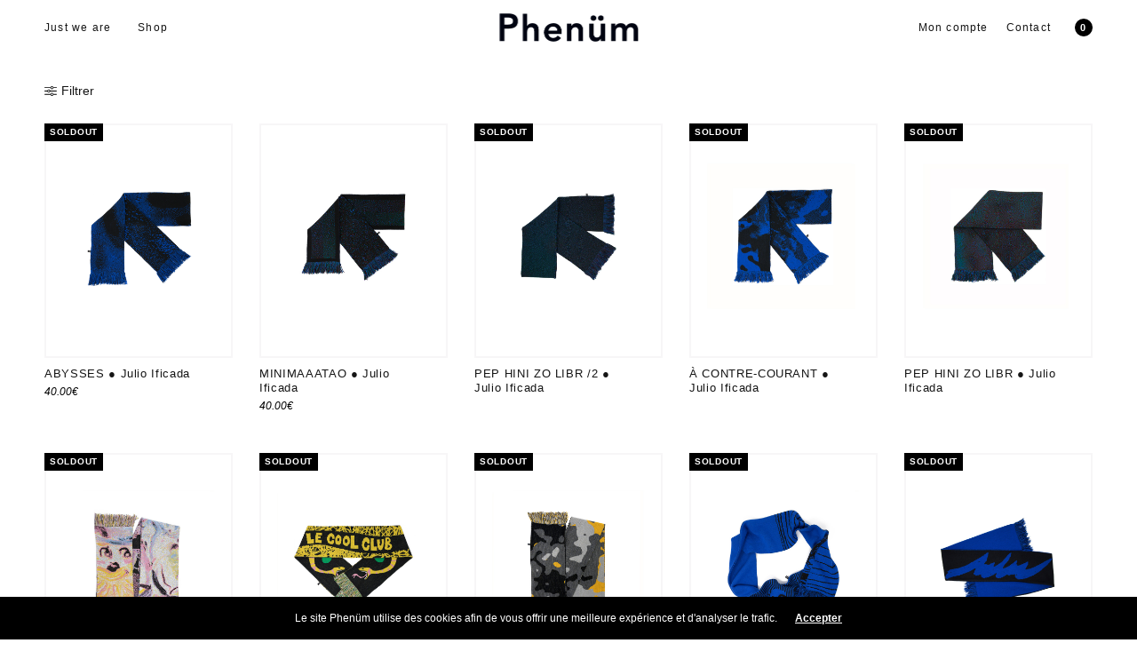

--- FILE ---
content_type: text/html; charset=UTF-8
request_url: https://phenum.com/etiquette-produit/mer
body_size: 20543
content:
<!doctype html>
<html lang="fr-FR">
<head>
	<meta charset="UTF-8" />
	<meta name="viewport" content="width=device-width, initial-scale=1, maximum-scale=1, viewport-fit=cover">
	<link rel="profile" href="https://gmpg.org/xfn/11">
	<meta http-equiv="x-dns-prefetch-control" content="on">
	<link rel="dns-prefetch" href="//fonts.googleapis.com" />
	<link rel="dns-prefetch" href="//fonts.gstatic.com" />
	<link rel="dns-prefetch" href="//0.gravatar.com/" />
	<link rel="dns-prefetch" href="//2.gravatar.com/" />
	<link rel="dns-prefetch" href="//1.gravatar.com/" /><meta name='robots' content='index, follow, max-image-preview:large, max-snippet:-1, max-video-preview:-1' />

	<!-- This site is optimized with the Yoast SEO plugin v26.8 - https://yoast.com/product/yoast-seo-wordpress/ -->
	<title>mer - Phenüm</title>
	<link rel="canonical" href="https://phenum.com/etiquette-produit/mer" />
	<meta property="og:locale" content="fr_FR" />
	<meta property="og:type" content="article" />
	<meta property="og:title" content="mer - Phenüm" />
	<meta property="og:url" content="https://phenum.com/etiquette-produit/mer" />
	<meta property="og:site_name" content="Phenüm" />
	<meta property="og:image" content="https://phenum.com/wp-content/uploads/2021/11/phenum-arnaudenroc-reome-sweat-4.jpg" />
	<meta property="og:image:width" content="1000" />
	<meta property="og:image:height" content="1000" />
	<meta property="og:image:type" content="image/jpeg" />
	<meta name="twitter:card" content="summary_large_image" />
	<script type="application/ld+json" class="yoast-schema-graph">{"@context":"https://schema.org","@graph":[{"@type":"CollectionPage","@id":"https://phenum.com/etiquette-produit/mer","url":"https://phenum.com/etiquette-produit/mer","name":"mer - Phenüm","isPartOf":{"@id":"https://phenum.com/#website"},"primaryImageOfPage":{"@id":"https://phenum.com/etiquette-produit/mer#primaryimage"},"image":{"@id":"https://phenum.com/etiquette-produit/mer#primaryimage"},"thumbnailUrl":"https://phenum.com/wp-content/uploads/2025/10/Phenum_julio-ificada_abysses_p-1.webp","breadcrumb":{"@id":"https://phenum.com/etiquette-produit/mer#breadcrumb"},"inLanguage":"fr-FR"},{"@type":"ImageObject","inLanguage":"fr-FR","@id":"https://phenum.com/etiquette-produit/mer#primaryimage","url":"https://phenum.com/wp-content/uploads/2025/10/Phenum_julio-ificada_abysses_p-1.webp","contentUrl":"https://phenum.com/wp-content/uploads/2025/10/Phenum_julio-ificada_abysses_p-1.webp","width":801,"height":1000},{"@type":"BreadcrumbList","@id":"https://phenum.com/etiquette-produit/mer#breadcrumb","itemListElement":[{"@type":"ListItem","position":1,"name":"Accueil","item":"https://phenum.com/"},{"@type":"ListItem","position":2,"name":"mer"}]},{"@type":"WebSite","@id":"https://phenum.com/#website","url":"https://phenum.com/","name":"Phenüm","description":"Éditions limitées d&#039;artistes depuis 2009. Brest, France.","publisher":{"@id":"https://phenum.com/#organization"},"alternateName":"Phenum","potentialAction":[{"@type":"SearchAction","target":{"@type":"EntryPoint","urlTemplate":"https://phenum.com/?s={search_term_string}"},"query-input":{"@type":"PropertyValueSpecification","valueRequired":true,"valueName":"search_term_string"}}],"inLanguage":"fr-FR"},{"@type":"Organization","@id":"https://phenum.com/#organization","name":"Phenüm","alternateName":"Phenum","url":"https://phenum.com/","logo":{"@type":"ImageObject","inLanguage":"fr-FR","@id":"https://phenum.com/#/schema/logo/image/","url":"https://phenum.com/wp-content/uploads/2020/09/PHENÜM_favicon.jpg","contentUrl":"https://phenum.com/wp-content/uploads/2020/09/PHENÜM_favicon.jpg","width":512,"height":512,"caption":"Phenüm"},"image":{"@id":"https://phenum.com/#/schema/logo/image/"},"sameAs":["https://facebook.com/phenum.justweare","https://instagram.com/phenumderive"]}]}</script>
	<!-- / Yoast SEO plugin. -->


<link rel='dns-prefetch' href='//capi-automation.s3.us-east-2.amazonaws.com' />
<link rel='dns-prefetch' href='//www.googletagmanager.com' />
<link rel="alternate" type="application/rss+xml" title="Phenüm &raquo; Flux" href="https://phenum.com/feed" />
<link rel="alternate" type="application/rss+xml" title="Flux pour Phenüm &raquo; mer Étiquette" href="https://phenum.com/etiquette-produit/mer/feed" />
<style id='wp-img-auto-sizes-contain-inline-css' type='text/css'>
img:is([sizes=auto i],[sizes^="auto," i]){contain-intrinsic-size:3000px 1500px}
/*# sourceURL=wp-img-auto-sizes-contain-inline-css */
</style>
<style id='wp-emoji-styles-inline-css' type='text/css'>

	img.wp-smiley, img.emoji {
		display: inline !important;
		border: none !important;
		box-shadow: none !important;
		height: 1em !important;
		width: 1em !important;
		margin: 0 0.07em !important;
		vertical-align: -0.1em !important;
		background: none !important;
		padding: 0 !important;
	}
/*# sourceURL=wp-emoji-styles-inline-css */
</style>
<style id='wp-block-library-inline-css' type='text/css'>
:root{--wp-block-synced-color:#7a00df;--wp-block-synced-color--rgb:122,0,223;--wp-bound-block-color:var(--wp-block-synced-color);--wp-editor-canvas-background:#ddd;--wp-admin-theme-color:#007cba;--wp-admin-theme-color--rgb:0,124,186;--wp-admin-theme-color-darker-10:#006ba1;--wp-admin-theme-color-darker-10--rgb:0,107,160.5;--wp-admin-theme-color-darker-20:#005a87;--wp-admin-theme-color-darker-20--rgb:0,90,135;--wp-admin-border-width-focus:2px}@media (min-resolution:192dpi){:root{--wp-admin-border-width-focus:1.5px}}.wp-element-button{cursor:pointer}:root .has-very-light-gray-background-color{background-color:#eee}:root .has-very-dark-gray-background-color{background-color:#313131}:root .has-very-light-gray-color{color:#eee}:root .has-very-dark-gray-color{color:#313131}:root .has-vivid-green-cyan-to-vivid-cyan-blue-gradient-background{background:linear-gradient(135deg,#00d084,#0693e3)}:root .has-purple-crush-gradient-background{background:linear-gradient(135deg,#34e2e4,#4721fb 50%,#ab1dfe)}:root .has-hazy-dawn-gradient-background{background:linear-gradient(135deg,#faaca8,#dad0ec)}:root .has-subdued-olive-gradient-background{background:linear-gradient(135deg,#fafae1,#67a671)}:root .has-atomic-cream-gradient-background{background:linear-gradient(135deg,#fdd79a,#004a59)}:root .has-nightshade-gradient-background{background:linear-gradient(135deg,#330968,#31cdcf)}:root .has-midnight-gradient-background{background:linear-gradient(135deg,#020381,#2874fc)}:root{--wp--preset--font-size--normal:16px;--wp--preset--font-size--huge:42px}.has-regular-font-size{font-size:1em}.has-larger-font-size{font-size:2.625em}.has-normal-font-size{font-size:var(--wp--preset--font-size--normal)}.has-huge-font-size{font-size:var(--wp--preset--font-size--huge)}.has-text-align-center{text-align:center}.has-text-align-left{text-align:left}.has-text-align-right{text-align:right}.has-fit-text{white-space:nowrap!important}#end-resizable-editor-section{display:none}.aligncenter{clear:both}.items-justified-left{justify-content:flex-start}.items-justified-center{justify-content:center}.items-justified-right{justify-content:flex-end}.items-justified-space-between{justify-content:space-between}.screen-reader-text{border:0;clip-path:inset(50%);height:1px;margin:-1px;overflow:hidden;padding:0;position:absolute;width:1px;word-wrap:normal!important}.screen-reader-text:focus{background-color:#ddd;clip-path:none;color:#444;display:block;font-size:1em;height:auto;left:5px;line-height:normal;padding:15px 23px 14px;text-decoration:none;top:5px;width:auto;z-index:100000}html :where(.has-border-color){border-style:solid}html :where([style*=border-top-color]){border-top-style:solid}html :where([style*=border-right-color]){border-right-style:solid}html :where([style*=border-bottom-color]){border-bottom-style:solid}html :where([style*=border-left-color]){border-left-style:solid}html :where([style*=border-width]){border-style:solid}html :where([style*=border-top-width]){border-top-style:solid}html :where([style*=border-right-width]){border-right-style:solid}html :where([style*=border-bottom-width]){border-bottom-style:solid}html :where([style*=border-left-width]){border-left-style:solid}html :where(img[class*=wp-image-]){height:auto;max-width:100%}:where(figure){margin:0 0 1em}html :where(.is-position-sticky){--wp-admin--admin-bar--position-offset:var(--wp-admin--admin-bar--height,0px)}@media screen and (max-width:600px){html :where(.is-position-sticky){--wp-admin--admin-bar--position-offset:0px}}

/*# sourceURL=wp-block-library-inline-css */
</style><link rel='stylesheet' id='wc-blocks-style-css' href='https://phenum.com/wp-content/plugins/woocommerce/assets/client/blocks/wc-blocks.css?ver=wc-10.4.3' type='text/css' media='all' />
<style id='global-styles-inline-css' type='text/css'>
:root{--wp--preset--aspect-ratio--square: 1;--wp--preset--aspect-ratio--4-3: 4/3;--wp--preset--aspect-ratio--3-4: 3/4;--wp--preset--aspect-ratio--3-2: 3/2;--wp--preset--aspect-ratio--2-3: 2/3;--wp--preset--aspect-ratio--16-9: 16/9;--wp--preset--aspect-ratio--9-16: 9/16;--wp--preset--color--black: #000000;--wp--preset--color--cyan-bluish-gray: #abb8c3;--wp--preset--color--white: #ffffff;--wp--preset--color--pale-pink: #f78da7;--wp--preset--color--vivid-red: #cf2e2e;--wp--preset--color--luminous-vivid-orange: #ff6900;--wp--preset--color--luminous-vivid-amber: #fcb900;--wp--preset--color--light-green-cyan: #7bdcb5;--wp--preset--color--vivid-green-cyan: #00d084;--wp--preset--color--pale-cyan-blue: #8ed1fc;--wp--preset--color--vivid-cyan-blue: #0693e3;--wp--preset--color--vivid-purple: #9b51e0;--wp--preset--gradient--vivid-cyan-blue-to-vivid-purple: linear-gradient(135deg,rgb(6,147,227) 0%,rgb(155,81,224) 100%);--wp--preset--gradient--light-green-cyan-to-vivid-green-cyan: linear-gradient(135deg,rgb(122,220,180) 0%,rgb(0,208,130) 100%);--wp--preset--gradient--luminous-vivid-amber-to-luminous-vivid-orange: linear-gradient(135deg,rgb(252,185,0) 0%,rgb(255,105,0) 100%);--wp--preset--gradient--luminous-vivid-orange-to-vivid-red: linear-gradient(135deg,rgb(255,105,0) 0%,rgb(207,46,46) 100%);--wp--preset--gradient--very-light-gray-to-cyan-bluish-gray: linear-gradient(135deg,rgb(238,238,238) 0%,rgb(169,184,195) 100%);--wp--preset--gradient--cool-to-warm-spectrum: linear-gradient(135deg,rgb(74,234,220) 0%,rgb(151,120,209) 20%,rgb(207,42,186) 40%,rgb(238,44,130) 60%,rgb(251,105,98) 80%,rgb(254,248,76) 100%);--wp--preset--gradient--blush-light-purple: linear-gradient(135deg,rgb(255,206,236) 0%,rgb(152,150,240) 100%);--wp--preset--gradient--blush-bordeaux: linear-gradient(135deg,rgb(254,205,165) 0%,rgb(254,45,45) 50%,rgb(107,0,62) 100%);--wp--preset--gradient--luminous-dusk: linear-gradient(135deg,rgb(255,203,112) 0%,rgb(199,81,192) 50%,rgb(65,88,208) 100%);--wp--preset--gradient--pale-ocean: linear-gradient(135deg,rgb(255,245,203) 0%,rgb(182,227,212) 50%,rgb(51,167,181) 100%);--wp--preset--gradient--electric-grass: linear-gradient(135deg,rgb(202,248,128) 0%,rgb(113,206,126) 100%);--wp--preset--gradient--midnight: linear-gradient(135deg,rgb(2,3,129) 0%,rgb(40,116,252) 100%);--wp--preset--font-size--small: 13px;--wp--preset--font-size--medium: 20px;--wp--preset--font-size--large: 36px;--wp--preset--font-size--x-large: 42px;--wp--preset--spacing--20: 0.44rem;--wp--preset--spacing--30: 0.67rem;--wp--preset--spacing--40: 1rem;--wp--preset--spacing--50: 1.5rem;--wp--preset--spacing--60: 2.25rem;--wp--preset--spacing--70: 3.38rem;--wp--preset--spacing--80: 5.06rem;--wp--preset--shadow--natural: 6px 6px 9px rgba(0, 0, 0, 0.2);--wp--preset--shadow--deep: 12px 12px 50px rgba(0, 0, 0, 0.4);--wp--preset--shadow--sharp: 6px 6px 0px rgba(0, 0, 0, 0.2);--wp--preset--shadow--outlined: 6px 6px 0px -3px rgb(255, 255, 255), 6px 6px rgb(0, 0, 0);--wp--preset--shadow--crisp: 6px 6px 0px rgb(0, 0, 0);}:where(.is-layout-flex){gap: 0.5em;}:where(.is-layout-grid){gap: 0.5em;}body .is-layout-flex{display: flex;}.is-layout-flex{flex-wrap: wrap;align-items: center;}.is-layout-flex > :is(*, div){margin: 0;}body .is-layout-grid{display: grid;}.is-layout-grid > :is(*, div){margin: 0;}:where(.wp-block-columns.is-layout-flex){gap: 2em;}:where(.wp-block-columns.is-layout-grid){gap: 2em;}:where(.wp-block-post-template.is-layout-flex){gap: 1.25em;}:where(.wp-block-post-template.is-layout-grid){gap: 1.25em;}.has-black-color{color: var(--wp--preset--color--black) !important;}.has-cyan-bluish-gray-color{color: var(--wp--preset--color--cyan-bluish-gray) !important;}.has-white-color{color: var(--wp--preset--color--white) !important;}.has-pale-pink-color{color: var(--wp--preset--color--pale-pink) !important;}.has-vivid-red-color{color: var(--wp--preset--color--vivid-red) !important;}.has-luminous-vivid-orange-color{color: var(--wp--preset--color--luminous-vivid-orange) !important;}.has-luminous-vivid-amber-color{color: var(--wp--preset--color--luminous-vivid-amber) !important;}.has-light-green-cyan-color{color: var(--wp--preset--color--light-green-cyan) !important;}.has-vivid-green-cyan-color{color: var(--wp--preset--color--vivid-green-cyan) !important;}.has-pale-cyan-blue-color{color: var(--wp--preset--color--pale-cyan-blue) !important;}.has-vivid-cyan-blue-color{color: var(--wp--preset--color--vivid-cyan-blue) !important;}.has-vivid-purple-color{color: var(--wp--preset--color--vivid-purple) !important;}.has-black-background-color{background-color: var(--wp--preset--color--black) !important;}.has-cyan-bluish-gray-background-color{background-color: var(--wp--preset--color--cyan-bluish-gray) !important;}.has-white-background-color{background-color: var(--wp--preset--color--white) !important;}.has-pale-pink-background-color{background-color: var(--wp--preset--color--pale-pink) !important;}.has-vivid-red-background-color{background-color: var(--wp--preset--color--vivid-red) !important;}.has-luminous-vivid-orange-background-color{background-color: var(--wp--preset--color--luminous-vivid-orange) !important;}.has-luminous-vivid-amber-background-color{background-color: var(--wp--preset--color--luminous-vivid-amber) !important;}.has-light-green-cyan-background-color{background-color: var(--wp--preset--color--light-green-cyan) !important;}.has-vivid-green-cyan-background-color{background-color: var(--wp--preset--color--vivid-green-cyan) !important;}.has-pale-cyan-blue-background-color{background-color: var(--wp--preset--color--pale-cyan-blue) !important;}.has-vivid-cyan-blue-background-color{background-color: var(--wp--preset--color--vivid-cyan-blue) !important;}.has-vivid-purple-background-color{background-color: var(--wp--preset--color--vivid-purple) !important;}.has-black-border-color{border-color: var(--wp--preset--color--black) !important;}.has-cyan-bluish-gray-border-color{border-color: var(--wp--preset--color--cyan-bluish-gray) !important;}.has-white-border-color{border-color: var(--wp--preset--color--white) !important;}.has-pale-pink-border-color{border-color: var(--wp--preset--color--pale-pink) !important;}.has-vivid-red-border-color{border-color: var(--wp--preset--color--vivid-red) !important;}.has-luminous-vivid-orange-border-color{border-color: var(--wp--preset--color--luminous-vivid-orange) !important;}.has-luminous-vivid-amber-border-color{border-color: var(--wp--preset--color--luminous-vivid-amber) !important;}.has-light-green-cyan-border-color{border-color: var(--wp--preset--color--light-green-cyan) !important;}.has-vivid-green-cyan-border-color{border-color: var(--wp--preset--color--vivid-green-cyan) !important;}.has-pale-cyan-blue-border-color{border-color: var(--wp--preset--color--pale-cyan-blue) !important;}.has-vivid-cyan-blue-border-color{border-color: var(--wp--preset--color--vivid-cyan-blue) !important;}.has-vivid-purple-border-color{border-color: var(--wp--preset--color--vivid-purple) !important;}.has-vivid-cyan-blue-to-vivid-purple-gradient-background{background: var(--wp--preset--gradient--vivid-cyan-blue-to-vivid-purple) !important;}.has-light-green-cyan-to-vivid-green-cyan-gradient-background{background: var(--wp--preset--gradient--light-green-cyan-to-vivid-green-cyan) !important;}.has-luminous-vivid-amber-to-luminous-vivid-orange-gradient-background{background: var(--wp--preset--gradient--luminous-vivid-amber-to-luminous-vivid-orange) !important;}.has-luminous-vivid-orange-to-vivid-red-gradient-background{background: var(--wp--preset--gradient--luminous-vivid-orange-to-vivid-red) !important;}.has-very-light-gray-to-cyan-bluish-gray-gradient-background{background: var(--wp--preset--gradient--very-light-gray-to-cyan-bluish-gray) !important;}.has-cool-to-warm-spectrum-gradient-background{background: var(--wp--preset--gradient--cool-to-warm-spectrum) !important;}.has-blush-light-purple-gradient-background{background: var(--wp--preset--gradient--blush-light-purple) !important;}.has-blush-bordeaux-gradient-background{background: var(--wp--preset--gradient--blush-bordeaux) !important;}.has-luminous-dusk-gradient-background{background: var(--wp--preset--gradient--luminous-dusk) !important;}.has-pale-ocean-gradient-background{background: var(--wp--preset--gradient--pale-ocean) !important;}.has-electric-grass-gradient-background{background: var(--wp--preset--gradient--electric-grass) !important;}.has-midnight-gradient-background{background: var(--wp--preset--gradient--midnight) !important;}.has-small-font-size{font-size: var(--wp--preset--font-size--small) !important;}.has-medium-font-size{font-size: var(--wp--preset--font-size--medium) !important;}.has-large-font-size{font-size: var(--wp--preset--font-size--large) !important;}.has-x-large-font-size{font-size: var(--wp--preset--font-size--x-large) !important;}
/*# sourceURL=global-styles-inline-css */
</style>

<style id='classic-theme-styles-inline-css' type='text/css'>
/*! This file is auto-generated */
.wp-block-button__link{color:#fff;background-color:#32373c;border-radius:9999px;box-shadow:none;text-decoration:none;padding:calc(.667em + 2px) calc(1.333em + 2px);font-size:1.125em}.wp-block-file__button{background:#32373c;color:#fff;text-decoration:none}
/*# sourceURL=/wp-includes/css/classic-themes.min.css */
</style>
<style id='woocommerce-inline-inline-css' type='text/css'>
.woocommerce form .form-row .required { visibility: visible; }
/*# sourceURL=woocommerce-inline-inline-css */
</style>
<link rel='stylesheet' id='mc4wp-form-basic-css' href='https://phenum.com/wp-content/plugins/mailchimp-for-wp/assets/css/form-basic.css?ver=4.11.1' type='text/css' media='all' />
<link rel='stylesheet' id='dashicons-css' href='https://phenum.com/wp-includes/css/dashicons.min.css?ver=672c9727068f3a2c1142cfa92f7a9ca6' type='text/css' media='all' />
<style id='dashicons-inline-css' type='text/css'>
[data-font="Dashicons"]:before {font-family: 'Dashicons' !important;content: attr(data-icon) !important;speak: none !important;font-weight: normal !important;font-variant: normal !important;text-transform: none !important;line-height: 1 !important;font-style: normal !important;-webkit-font-smoothing: antialiased !important;-moz-osx-font-smoothing: grayscale !important;}
/*# sourceURL=dashicons-inline-css */
</style>
<link rel='stylesheet' id='thickbox-css' href='https://phenum.com/wp-includes/js/thickbox/thickbox.css?ver=672c9727068f3a2c1142cfa92f7a9ca6' type='text/css' media='all' />
<link rel='stylesheet' id='swatchly-frontend-css' href='https://phenum.com/wp-content/plugins/swatchly/assets/css/frontend.css?ver=1.4.9' type='text/css' media='all' />
<link rel='stylesheet' id='woonp-frontend-css' href='https://phenum.com/wp-content/plugins/wpc-name-your-price/assets/css/frontend.css?ver=2.2.1' type='text/css' media='all' />
<link rel='stylesheet' id='yith-wcan-shortcodes-css' href='https://phenum.com/wp-content/plugins/yith-woocommerce-ajax-navigation/assets/css/shortcodes.css?ver=5.16.0' type='text/css' media='all' />
<style id='yith-wcan-shortcodes-inline-css' type='text/css'>
:root{
	--yith-wcan-filters_colors_titles: #434343;
	--yith-wcan-filters_colors_background: #FFFFFF;
	--yith-wcan-filters_colors_accent: #A7144C;
	--yith-wcan-filters_colors_accent_r: 167;
	--yith-wcan-filters_colors_accent_g: 20;
	--yith-wcan-filters_colors_accent_b: 76;
	--yith-wcan-color_swatches_border_radius: 100%;
	--yith-wcan-color_swatches_size: 30px;
	--yith-wcan-labels_style_background: #FFFFFF;
	--yith-wcan-labels_style_background_hover: #A7144C;
	--yith-wcan-labels_style_background_active: #A7144C;
	--yith-wcan-labels_style_text: #434343;
	--yith-wcan-labels_style_text_hover: #FFFFFF;
	--yith-wcan-labels_style_text_active: #FFFFFF;
	--yith-wcan-anchors_style_text: #434343;
	--yith-wcan-anchors_style_text_hover: #A7144C;
	--yith-wcan-anchors_style_text_active: #A7144C;
}
/*# sourceURL=yith-wcan-shortcodes-inline-css */
</style>
<link rel='stylesheet' id='thb-fa-css' href='https://phenum.com/wp-content/themes/phenumv4/assets/css/font-awesome.min.css?ver=4.7.0' type='text/css' media='all' />
<link rel='stylesheet' id='thb-app-css' href='https://phenum.com/wp-content/themes/phenumv4/assets/css/app.css?ver=5.5.2.1' type='text/css' media='all' />
<style id='thb-app-inline-css' type='text/css'>
.thb-full-menu>li+li {margin-left:px}.header .logolink .logoimg {max-height:50px;}.header .logolink .logoimg[src$=".svg"] {max-height:100%;height:50px;}@media only screen and (min-width:64.063em) {.header {padding-top:10px;padding-bottom:10px;;}}@media only screen and (min-width:64.063em) {.header.fixed {padding-top:10px;padding-bottom:10px;;}}@media only screen and (max-width:64.063em) {.header,.header.fixed {padding-top:20px;padding-bottom:20px;;}}@media only screen and (min-width:40.063em) {.footer.style1,.footer.style2 {padding-top:80px;padding-bottom:80px;;}}.post-type-archive-product .shop-header-style2,.tax-product_tag .shop-header-style2 {background-color: !important;background-image:url(https://phenum.com/wp-content/uploads/2015/05/aurevoir.jpg) !important;background-repeat:no-repeat !important;background-attachment:fixed !important;background-position:center center !important;}h1,h2,h3,h4,h5,h6 {font-family:Helvetica, 'BlinkMacSystemFont', -apple-system, 'Roboto', 'Lucida Sans';}body,p {font-family:Helvetica, 'BlinkMacSystemFont', -apple-system, 'Roboto', 'Lucida Sans';}.thb-full-menu,.account-holder {font-family:Helvetica, 'BlinkMacSystemFont', -apple-system, 'Roboto', 'Lucida Sans';}.btn,.button,input[type=submit] {font-family:Helvetica, 'BlinkMacSystemFont', -apple-system, 'Roboto', 'Lucida Sans';}em {font-family:Helvetica, 'BlinkMacSystemFont', -apple-system, 'Roboto', 'Lucida Sans';}label {font-family:Helvetica, 'BlinkMacSystemFont', -apple-system, 'Roboto', 'Lucida Sans';font-style:italic;font-weight:200;}.widget>h6,.footer .widget>h6 {font-family:Helvetica, 'BlinkMacSystemFont', -apple-system, 'Roboto', 'Lucida Sans';}.thb-full-menu {font-weight:500;font-size:12px;text-transform:none !important;letter-spacing:0.1em !important;}.thb-full-menu .sub-menu {font-weight:500;font-size:12px;text-transform:none !important;letter-spacing:0.1em !important;}.account-holder {font-weight:500;font-size:12px;text-transform:none !important;letter-spacing:0.1em !important;}.mobile-menu {text-transform:none !important;letter-spacing:0.1em !important;}.mobile-menu .sub-menu {text-transform:none !important;letter-spacing:0.1em !important;}.mobile-secondary-menu {text-transform:none !important;}.widget>h6,.footer .widget>h6 {font-weight:200;}.thb-global-notification {text-transform:none !important;letter-spacing:0.1em !important;}.woocommerce-message,.woocommerce-error,.woocommerce-info {}h1.thb-shop-title {font-family:Helvetica, 'BlinkMacSystemFont', -apple-system, 'Roboto', 'Lucida Sans';}.products .product.thb-listing-style2 h3,.products .product.thb-listing-style1 h3 {font-family:Helvetica, 'BlinkMacSystemFont', -apple-system, 'Roboto', 'Lucida Sans';font-weight:500;font-size:13px;letter-spacing:0.05em !important;}.products .product .amount {font-family:Helvetica, 'BlinkMacSystemFont', -apple-system, 'Roboto', 'Lucida Sans';font-style:italic;font-weight:200;}.products .product .product-category {font-family:Helvetica, 'BlinkMacSystemFont', -apple-system, 'Roboto', 'Lucida Sans';}.thb-product-detail .product-information h1.product_title {font-family:Helvetica, 'BlinkMacSystemFont', -apple-system, 'Roboto', 'Lucida Sans';text-transform:none !important;}.thb-product-detail .product-information .price .amount {font-family:Helvetica, 'BlinkMacSystemFont', -apple-system, 'Roboto', 'Lucida Sans';font-style:normal;font-weight:300;font-size:16px;text-transform:none !important;}.thb-product-detail .product-information .woocommerce-product-details__short-description,.thb-product-detail .product-information .woocommerce-product-details__short-description p {font-family:Helvetica, 'BlinkMacSystemFont', -apple-system, 'Roboto', 'Lucida Sans';text-transform:none !important;}@media screen and (min-width:1024px) {h1,.h1 {}}@media screen and (min-width:1024px) {h2 {font-style:normal;font-weight:500;font-size:45px;}}@media screen and (min-width:1024px) {h3 {}}@media screen and (min-width:1024px) {h4 {}}@media screen and (min-width:1024px) {h5 {text-transform:none !important;letter-spacing:0.03em !important;}}h6 {}.badge.new { background-color:#002ea5; }.badge.onsale { background-color:#002ea5; }.badge.out-of-stock { background-color:#000000; }.widget>h6,.footer .widget>h6 { color:#ffffff; }.header .thb-full-menu>li> a:hover { color:#002fa7 !important; }.thb-header-menu>li> a:hover { color:#002fa7 !important; }.header .account-holder a:hover { color:#002fa7 !important; }.header:not(.fixed):not(:hover) .thb-full-menu>li> a:hover { color:#002fa7 !important; }.header:not(.fixed):not(:hover) .account-holder a:hover { color:#002fa7 !important; }.footer {background-color:#002ea5 !important;background-repeat:inherit !important;}#mobile-menu {background-color:#ffffff !important;}#side-cart {background-color:#ffffff !important;}.thb-global-notification {background-color:#002fa7 !important;}.woocommerce-message {background-color:#002fa7 !important;}.woocommerce-info:not(.cart-empty) {background-color:#002fa7 !important;}.woocommerce-error {background-color:#002fa7 !important;}#menu-menu-principal-1 { font-weight:800 !important;}.header #quick_cart .float_count {background:#000;}.paniertitre {display:none !important;}@media screen and (max-width:1024px) {.paniertitre {display:none !important;}.shop_bar {margin-top:10px;}.woocommerce-breadcrumb {display:none !important;}.gammephenum a {margin:0px 5px;}.product_meta {display:none !important;}}@media (max-width:768px) {.mobile-nav .header-social li:nth-child(3) {display:none !important;}}@media screen and (max-width:375px) {.gammephenum a {font-size:10px;}}.social {padding-right:10px !important;}.mobile-mentions-menu {border-top:1px solid rgba(0,0,0,0.08);list-style:none;padding:20px 0 0;margin:0;}@media screen and (min-width:1024px) {#newsletter-popup .newsletter-content input[type="submit"] {width:30%;}.mc4wp-form input[type="email"] {width:70% !important;}}.thb_tabs .tabs dd.active a, .thb_tabs .tabs li.active a, .thb_tour .tabs dd.active a, .thb_tour .tabs li.active a {width:250px;color:#1b019b;border-bottom-color:#fff;}.tabs .active {border-top:0 none; width:250px;}.thb_tabs .tabs dd a, .thb_tabs .tabs li a, .thb_tour .tabs dd a, .thb_tour .tabs li a {font-weight:200 !important;}.fresco .buttons {z-index:20 !important;}.post .post-content h3 {font-size:25px;font-weight:200;line-height:34px;}.thb_tour .tabs dd a, .thb_tour .tabs li a {with:250px;}.mentions {border-right:1px dotted rgba(0, 0, 0, 0.6);color:rgba(102, 102, 102, 0.6);font-size:13px;line-height:40px;padding-right:5px;}.swell {color:rgba(102, 102, 102, 0.6);font-size:13px;line-height:40px;}.wpcf7-form {color:#000 !important;}div.wpcf7-mail-sent-ok {border:2px solid #000 !important;}#product_share {display:none !important;}@media only screen and (min-width:40.063em) {.presentation {margin:0 400px !important;}.crew-phenum {padding-left:150px !important; margin-bottom:30px !important;}.crew-phenum-product {padding-left:150px !important; margin-bottom:350px !important;}}@media only screen and (min-width:40.063em) {.header.background--dark.hover #nav .sf-menu > li > a,.header.background--dark.hover .account-holder ul li a,.header.background--dark.hover .account-holder > a,.header.background--dark.hover .account-holder .float_count,.header.background--dark.hover .menu-holder > a, .header.background--dark:hover #nav .sf-menu > li > a,.header.background--dark:hover .account-holder ul li a,.header.background--dark:hover .account-holder > a,.header.background--dark:hover .account-holder .float_count,.header.background--dark:hover .menu-holder > a {color:#fff;} .header.background--dark.hover .account-holder #cart-icon .icon-fill {fill:#fff;}.header.background--dark.hover .logo .logoimg.bg--dark, .header.background--dark:hover .logo .logoimg.bg--dark {display:inline-block;}.header.background--dark.hover .logo .logoimg.bg--light, .header.background--dark:hover .logo .logoimg.bg--light {display:none;}.header.background--dark.hover .account-holder ul li a, .header.background--dark:hover .account-holder ul li a {border-left-color:#fff;}.retour {text-align:right;margin-top:100px;position:absolute;width:95%; }.retour a {color:#1b019b !important;}.retour a:hover {color:#000 !important;}}.sku_wrapper {display:none !important;}.tagged_as {display:none !important;}.product-information .back_to_shop span {color:#1b019b;font-weight:400;}.payment_methods li .about_paypal {color:#1b019b !important;}@media only screen and (min-width:40.063em) {.product-gallery {margin-left:-60px;}}.soundcloud:hover {color:#f50 !important;}.vc_gitem_row .vc_gitem-col {background-color:#fff !important;}@media screen and (max-width:320px) {#footer .footer-menu p {font-size:10px;text-align:center;}.swell {font-size:10px;}.prismemobile {display:block;width:30% !important;margin:auto !important;}.pf_default_select .prdctfltr-down, .pf_default_select .prdctfltr-up, .pf_select .prdctfltr-down, .pf_select .prdctfltr-up {width:40%;margin-top:10px;}#prdctfltr_woocommerce.prdctfltr_woocommerce.pf_select .prdctfltr_filter > span {display:block;width:10%;margin:10px auto !important;border:none;}.pf_default_select .prdctfltr_filter > span, .pf_select .prdctfltr_filter > span {border:1px solid #ddd;box-sizing:border-box;cursor:pointer;line-height:1.5rem;margin-bottom:0;margin-top:0;overflow:hidden;padding:6px 82px 6px 6px;text-overflow:ellipsis;white-space:nowrap;}.menu-shop {font-size:12px !important;}}.notification-box a {color:#1b019b !important;}.notification-box a:hover {color:#c5c5c5 !important;}.boxed-icon {display:block;font-size:16px;height:34px;line-height:34px;text-align:center;width:34px;}@media only screen and (min-width:40.063em) {.pf_default_select .prdctfltr-down, .pf_default_select .prdctfltr-up, .pf_select .prdctfltr-down, .pf_select .prdctfltr-up {width:90%;margin-top:10px;}}.woocommerce-breadcrumb {display:none !important;}.product_meta {display:none !important;}#prdctfltr_woocommerce {display:none;}.woocommerce-tabs .tabs {display:none !important;}@media screen and (max-width:640px) {.woocommerce-tabs .tabs { display:none !important;}}.post-type-archive-product .shop-header-style2 {background-position:center top !important;height:300px !important;}.shop_bar .category_bar, .shop_bar .ordering {padding-top:50px;padding-bottom:40px;}.shop_bar .ordering {justify-content:center !important;}.gammephenum a {margin:0px 50px;}.gammephenum a:hover {color:#1B019B;}.gammephenum a:active {color:#1B019B;}.menu-shop {font-weight:600 !important; color:#000; margin:0 20px !important;}.menu-shop a:active {color:#1b019b !important;}.prdctfltr_filter > span {color:#000;}.mc4wp-form input[type="date"], .mc4wp-form input[type="email"], .mc4wp-form input[type="tel"], .mc4wp-form input[type="text"], .mc4wp-form input[type="url"], .mc4wp-form select, .mc4wp-form textarea {box-sizing:border-box;cursor:auto;display:block;height:auto;text-align:center;width:40% !important;margin:10px auto !important;}.prdctfltr_widget_title {display:none !important;}.thb_load_more_container {margin-bottom:30px;}.post-thumbnail {display:none !important;}.woocommerce-product-gallery__image {pointer-events:none !important;}.share-article svg {display:none !important;}.thb-shop-title {display:none !important;}.post-author {display:none !important;}.article-tags {display:none !important;}.post.post-detail .post-gallery.parallax {display:none;}.container-article {margin-top:150px !important;}.instagram-row {display:none;}.respond-container {display:none !important;}.typo-newsletter {font-size:13px;}.footer.style2 {background:#f7f7f7;padding:0px;margin-top:0px !important;}.vc_custom_1540372459447 {margin:60px 0 25px 0;}.vc_custom_1540372377425, .vc_custom_1540373848833, .vc_custom_1540372412806, .vc_custom_1540372419773 {margin-bottom:15px !important;padding:20px;border:1px solid #000;}p.demo_store {background:#000!important;color:white;}
/*# sourceURL=thb-app-inline-css */
</style>
<link rel='stylesheet' id='thb-style-css' href='https://phenum.com/wp-content/themes/phenumv4/style.css?ver=5.5.2.1' type='text/css' media='all' />
<link rel='stylesheet' id='js_composer_front-css' href='https://phenum.com/wp-content/plugins/js_composer_theme/assets/css/js_composer.min.css?ver=8.7.2.1' type='text/css' media='all' />
<script type="text/template" id="tmpl-variation-template">
	<div class="woocommerce-variation-description">{{{ data.variation.variation_description }}}</div>
	<div class="woocommerce-variation-price">{{{ data.variation.price_html }}}</div>
	<div class="woocommerce-variation-availability">{{{ data.variation.availability_html }}}</div>
</script>
<script type="text/template" id="tmpl-unavailable-variation-template">
	<p role="alert">Désolé, ce produit n&rsquo;est pas disponible. Veuillez choisir une combinaison différente.</p>
</script>
<script type="text/javascript" src="https://phenum.com/wp-includes/js/jquery/jquery.min.js?ver=3.7.1" id="jquery-core-js"></script>
<script type="text/javascript" src="https://phenum.com/wp-includes/js/jquery/jquery-migrate.min.js?ver=3.4.1" id="jquery-migrate-js"></script>
<script type="text/javascript" src="https://phenum.com/wp-content/plugins/woocommerce/assets/js/jquery-blockui/jquery.blockUI.min.js?ver=2.7.0-wc.10.4.3" id="wc-jquery-blockui-js" data-wp-strategy="defer"></script>
<script type="text/javascript" id="wc-add-to-cart-js-extra">
/* <![CDATA[ */
var wc_add_to_cart_params = {"ajax_url":"/wp-admin/admin-ajax.php","wc_ajax_url":"/?wc-ajax=%%endpoint%%","i18n_view_cart":"Voir le panier","cart_url":"https://phenum.com/cart","is_cart":"","cart_redirect_after_add":"no"};
//# sourceURL=wc-add-to-cart-js-extra
/* ]]> */
</script>
<script type="text/javascript" src="https://phenum.com/wp-content/plugins/woocommerce/assets/js/frontend/add-to-cart.min.js?ver=10.4.3" id="wc-add-to-cart-js" defer="defer" data-wp-strategy="defer"></script>
<script type="text/javascript" src="https://phenum.com/wp-content/plugins/woocommerce/assets/js/js-cookie/js.cookie.min.js?ver=2.1.4-wc.10.4.3" id="wc-js-cookie-js" defer="defer" data-wp-strategy="defer"></script>
<script type="text/javascript" id="woocommerce-js-extra">
/* <![CDATA[ */
var woocommerce_params = {"ajax_url":"/wp-admin/admin-ajax.php","wc_ajax_url":"/?wc-ajax=%%endpoint%%","i18n_password_show":"Afficher le mot de passe","i18n_password_hide":"Masquer le mot de passe"};
//# sourceURL=woocommerce-js-extra
/* ]]> */
</script>
<script type="text/javascript" src="https://phenum.com/wp-content/plugins/woocommerce/assets/js/frontend/woocommerce.min.js?ver=10.4.3" id="woocommerce-js" defer="defer" data-wp-strategy="defer"></script>

<!-- Extrait de code de la balise Google (gtag.js) ajouté par Site Kit -->
<!-- Extrait Google Analytics ajouté par Site Kit -->
<script type="text/javascript" src="https://www.googletagmanager.com/gtag/js?id=G-H3ESN0GHSG" id="google_gtagjs-js" async></script>
<script type="text/javascript" id="google_gtagjs-js-after">
/* <![CDATA[ */
window.dataLayer = window.dataLayer || [];function gtag(){dataLayer.push(arguments);}
gtag("set","linker",{"domains":["phenum.com"]});
gtag("js", new Date());
gtag("set", "developer_id.dZTNiMT", true);
gtag("config", "G-H3ESN0GHSG");
//# sourceURL=google_gtagjs-js-after
/* ]]> */
</script>
<script></script><link rel="https://api.w.org/" href="https://phenum.com/wp-json/" /><link rel="alternate" title="JSON" type="application/json" href="https://phenum.com/wp-json/wp/v2/product_tag/3131" /><link rel="EditURI" type="application/rsd+xml" title="RSD" href="https://phenum.com/xmlrpc.php?rsd" />
<meta name="generator" content="Site Kit by Google 1.170.0" /><style id="woo-custom-stock-status" data-wcss-ver="1.6.6" >.woocommerce div.product .woo-custom-stock-status.in_stock_color { color: #002fa7 !important; font-size: inherit }.woo-custom-stock-status.in_stock_color { color: #002fa7 !important; font-size: inherit }.wc-block-components-product-badge{display:none!important;}ul .in_stock_color,ul.products .in_stock_color, li.wc-block-grid__product .in_stock_color { color: #002fa7 !important; font-size: inherit }.woocommerce-table__product-name .in_stock_color { color: #002fa7 !important; font-size: inherit }p.in_stock_color { color: #002fa7 !important; font-size: inherit }.woocommerce div.product .wc-block-components-product-price .woo-custom-stock-status{font-size:16px}.woocommerce div.product .woo-custom-stock-status.only_s_left_in_stock_color { color: #002fa7 !important; font-size: inherit }.woo-custom-stock-status.only_s_left_in_stock_color { color: #002fa7 !important; font-size: inherit }.wc-block-components-product-badge{display:none!important;}ul .only_s_left_in_stock_color,ul.products .only_s_left_in_stock_color, li.wc-block-grid__product .only_s_left_in_stock_color { color: #002fa7 !important; font-size: inherit }.woocommerce-table__product-name .only_s_left_in_stock_color { color: #002fa7 !important; font-size: inherit }p.only_s_left_in_stock_color { color: #002fa7 !important; font-size: inherit }.woocommerce div.product .wc-block-components-product-price .woo-custom-stock-status{font-size:16px}.woocommerce div.product .woo-custom-stock-status.can_be_backordered_color { color: #002fa7 !important; font-size: inherit }.woo-custom-stock-status.can_be_backordered_color { color: #002fa7 !important; font-size: inherit }.wc-block-components-product-badge{display:none!important;}ul .can_be_backordered_color,ul.products .can_be_backordered_color, li.wc-block-grid__product .can_be_backordered_color { color: #002fa7 !important; font-size: inherit }.woocommerce-table__product-name .can_be_backordered_color { color: #002fa7 !important; font-size: inherit }p.can_be_backordered_color { color: #002fa7 !important; font-size: inherit }.woocommerce div.product .wc-block-components-product-price .woo-custom-stock-status{font-size:16px}.woocommerce div.product .woo-custom-stock-status.s_in_stock_color { color: #002fa7 !important; font-size: inherit }.woo-custom-stock-status.s_in_stock_color { color: #002fa7 !important; font-size: inherit }.wc-block-components-product-badge{display:none!important;}ul .s_in_stock_color,ul.products .s_in_stock_color, li.wc-block-grid__product .s_in_stock_color { color: #002fa7 !important; font-size: inherit }.woocommerce-table__product-name .s_in_stock_color { color: #002fa7 !important; font-size: inherit }p.s_in_stock_color { color: #002fa7 !important; font-size: inherit }.woocommerce div.product .wc-block-components-product-price .woo-custom-stock-status{font-size:16px}.woocommerce div.product .woo-custom-stock-status.available_on_backorder_color { color: #002fa7 !important; font-size: inherit }.woo-custom-stock-status.available_on_backorder_color { color: #002fa7 !important; font-size: inherit }.wc-block-components-product-badge{display:none!important;}ul .available_on_backorder_color,ul.products .available_on_backorder_color, li.wc-block-grid__product .available_on_backorder_color { color: #002fa7 !important; font-size: inherit }.woocommerce-table__product-name .available_on_backorder_color { color: #002fa7 !important; font-size: inherit }p.available_on_backorder_color { color: #002fa7 !important; font-size: inherit }.woocommerce div.product .wc-block-components-product-price .woo-custom-stock-status{font-size:16px}.woocommerce div.product .woo-custom-stock-status.out_of_stock_color { color: #002fa7 !important; font-size: 15px; }.woo-custom-stock-status.out_of_stock_color { color: #002fa7 !important; font-size: 15px; }.wc-block-components-product-badge{display:none!important;}ul .out_of_stock_color,ul.products .out_of_stock_color, li.wc-block-grid__product .out_of_stock_color { color: #002fa7 !important; font-size: 15px; }.woocommerce-table__product-name .out_of_stock_color { color: #002fa7 !important; font-size: 15px; }p.out_of_stock_color { color: #002fa7 !important; font-size: 15px; }.woocommerce div.product .wc-block-components-product-price .woo-custom-stock-status{font-size:16px}.woocommerce div.product .woo-custom-stock-status.grouped_product_stock_status_color { color: #002fa7 !important; font-size: inherit }.woo-custom-stock-status.grouped_product_stock_status_color { color: #002fa7 !important; font-size: inherit }.wc-block-components-product-badge{display:none!important;}ul .grouped_product_stock_status_color,ul.products .grouped_product_stock_status_color, li.wc-block-grid__product .grouped_product_stock_status_color { color: #002fa7 !important; font-size: inherit }.woocommerce-table__product-name .grouped_product_stock_status_color { color: #002fa7 !important; font-size: inherit }p.grouped_product_stock_status_color { color: #002fa7 !important; font-size: inherit }.woocommerce div.product .wc-block-components-product-price .woo-custom-stock-status{font-size:16px}.wd-product-stock.stock{display:none}.woocommerce-variation-price:not(:empty)+.woocommerce-variation-availability { margin-left: 0px; }.woocommerce-variation-price{
		        display:block!important}.woocommerce-variation-availability{
		        display:block!important}</style><!-- woo-custom-stock-status-color-css --><script></script><!-- woo-custom-stock-status-js -->	<noscript><style>.woocommerce-product-gallery{ opacity: 1 !important; }</style></noscript>
				<script  type="text/javascript">
				!function(f,b,e,v,n,t,s){if(f.fbq)return;n=f.fbq=function(){n.callMethod?
					n.callMethod.apply(n,arguments):n.queue.push(arguments)};if(!f._fbq)f._fbq=n;
					n.push=n;n.loaded=!0;n.version='2.0';n.queue=[];t=b.createElement(e);t.async=!0;
					t.src=v;s=b.getElementsByTagName(e)[0];s.parentNode.insertBefore(t,s)}(window,
					document,'script','https://connect.facebook.net/en_US/fbevents.js');
			</script>
			<!-- WooCommerce Facebook Integration Begin -->
			<script  type="text/javascript">

				fbq('init', '1578152982365088', {}, {
    "agent": "woocommerce_0-10.4.3-3.5.15"
});

				document.addEventListener( 'DOMContentLoaded', function() {
					// Insert placeholder for events injected when a product is added to the cart through AJAX.
					document.body.insertAdjacentHTML( 'beforeend', '<div class=\"wc-facebook-pixel-event-placeholder\"></div>' );
				}, false );

			</script>
			<!-- WooCommerce Facebook Integration End -->
			<style type="text/css">.swatchly-inset .swatchly-swatch:before{border-width:0px;}.single-product .swatchly-swatch{min-width:35px;}.single-product .swatchly-swatch{min-height:20px;}.swatchly_loop_variation_form .swatchly-swatch{min-width:10px;}.swatchly_loop_variation_form .swatchly-swatch{min-height:10px;}.swatchly-content .swatchly-text{color:#000000;}.swatchly-swatch{background-color:#ffffff;}.swatchly-swatch{border-width:1px;border-color:#000000;border-style:solid;}.swatchly-swatch:hover,.swatchly-swatch.swatchly-selected{border-width:2px;border-color:#000000;border-style:solid;}.swatchly-swatch.swatchly-selected{border-width:2px;border-color:#000000;border-style:solid;}.swatchly_loop_variation_form .swatchly-content .swatchly-text{color:#ffffff;}.swatchly_loop_variation_form .swatchly-swatch{border-width:1px;border-color:#000000;border-style:solid;}</style><link rel="icon" href="https://phenum.com/wp-content/uploads/2024/01/cropped-PHENUM_logo-32x32.png" sizes="32x32" />
<link rel="icon" href="https://phenum.com/wp-content/uploads/2024/01/cropped-PHENUM_logo-192x192.png" sizes="192x192" />
<link rel="apple-touch-icon" href="https://phenum.com/wp-content/uploads/2024/01/cropped-PHENUM_logo-180x180.png" />
<meta name="msapplication-TileImage" content="https://phenum.com/wp-content/uploads/2024/01/cropped-PHENUM_logo-270x270.png" />
		<style type="text/css" id="wp-custom-css">
			/*DELETE TITRE RELATED PRODUCTS - PRODUITS SIMILAIRES ON PRODUCT PAGE*/
.related h2, .up-sells h2, .cross-sells h2 {
display:none;
}

.related:last-child, .up-sells:last-child, .cross-sells:last-child {
    margin-top: 90px;
	 margin-bottom: 50px;
}

/*DELETE PRICE ON HOME PAGE PRODUCTS*/
.wpb_wrapper .woocommerce-Price-amount {
display:none;
}

/*DELETE ADD TO CART & CHOICE OF OPTIONS ON HOME PAGE PRODUCTS*/
.home .wpb_wrapper .products .product.thb-listing-button-style4 .thb_transform_price .thb_transform_loop_buttons {
display:none;
}

/*DELETE BADGE ON HOME PAGE PRODUCTS*/
.wpb_wrapper .badge {
display:none;
}

/*BORDER ON PRODUCTS ON HOME PAGE*/
.wpb_wrapper .product_thumbnail  {
	  border: 0px solid #000000;
}

/*DELETE SWATCHLY ON RELATED PRODUCTS*/
.related .products .swatchly_variation_form {
display:none;
}

.thb-product-detail .product-information h1.product_title {
font-size: 25px;
text-transform: uppercase;
font-weight: 500;
margin-bottom: 15px;
}


.hurrytimer-campaign-18923 .hurrytimer-headline {
margin-top: 0px;
}

.btn, .button, input[type=submit] {
margin-bottom: 95px;
}

.thb-full-menu li.menu-item-has-children>a:after {
    display: none;
}

.woocommerce-tabs {
    margin-top: 0px;
    margin-bottom: 20px;
    width: 100%;
}

hr {
    border-color: #000000;
}

.stock {
    font-size: 12px;
    font-weight: 400;
    text-transform: inherit;
}

.checkout-login, .checkout-coupon {
padding-top: 100px;
padding-bottom: 30px
}

form.woocommerce-checkout {
margin-top: 4vh;
}

abbr[title] {
border-bottom: 0px;
}

abbr {
color: #002fa7;
cursor: none;
border-bottom: 1px dotted #0a0a0a;
}

.home .products .product.thb-listing-button-style4 .thb_transform_price {
    display: none;
}

/*ASTERISK REQUIRED*/
.required {
font-size: 16px;
opacity: 1;
border: 0;
}

app.css:7:40012.required {
opacity: 1;
border: 0px;
}

abbr[title] {
    text-decoration: none;
}

.shop_table.woocommerce-checkout-review-order-table {
    margin-bottom: 15px;
}

.home .page-padding {
    padding-top: 0px;
}

.woocommerce-store-notice__dismiss-link {
display:none;
}


/*NAME YOUR PRICE PRODUCT PAGE*/
input[type="text"], input[type="password"], input[type="date"], input[type="datetime"], input[type="email"], input[type="number"], input[type="search"], input[type="tel"], input[type="time"], input[type="url"], textarea {
	 display: inline-flex;
    border: 1px solid #000000;
    padding: 0 15px;
	  padding-right: 25px;
    height: 30px;
    line-height: 30px;
    margin-bottom: 10px;
    color: #000000;
    font-size: 13px;
    background: #fff;
    max-width: 100%;
    outline: 0;
    -moz-border-radius: 0;
    -webkit-border-radius: 0;
    border-radius: 0;
    -moz-box-shadow: none;
    -webkit-box-shadow: none;
    box-shadow: none;
    -moz-appearance: none;
    -webkit-appearance: none;
}

.woonp input {
    width: 67px !important;
}

input[type="text" i] {
    padding-block: 1px;
    padding-inline: 13px;
}

/*TITLE PRODUCT PAGE*/
.thb-product-detail .product-information h1.product_title {
    font-size: 28px;
    text-transform: uppercase;
    font-weight: 500;
    margin-bottom: 5px;
}


/*PRICE PRODUCT PAGE*/
.thb-product-detail .product-information .price {
    font-size: 13px;
    line-height: 1;
    margin-top: 0px;
    margin-bottom: 20px;
}

/*ADD TO CARD PRODUCT PAGE*/
.thb-product-detail .product-information .woocommerce-variation-add-to-cart, .thb-product-detail .product-information form.cart {
    margin-top: 20px;
    margin-bottom: -50px;
}

.btn.alt, .btn.wc-forward:not(.checkout), .button.alt, .button.wc-forward:not(.checkout), input[type=submit].alt, input[type=submit].wc-forward:not(.checkout) {
    background: white;
	  opacity: 1;
}

.quantity {
    background: white;
}

/*CAPTCHA HIDE*/
.grecaptcha-badge { visibility: hidden; }

/*SWATCHLY SWATCHES WOO COLORS*/
.products .variations .label {
display:none;
}

.swatchly_loop_variation_form .variations .value #pa_taille {
display:none;
} 

.products .product .thb-swatches {
    margin: 0px 0;
}

/*BORDER IMAGE PRODUCT LISTING*/
.archive .products .product .product_thumbnail a {
	  border: 2px solid #f7f6f7;
	background-color: white;
	padding-left: 0px;
  
}

.badge {
    top: 0px;
    left: 0px;
    font-weight: 600;
}

/*MARGIN PRODUCT LISTING*/
.products .product .product_thumbnail {
    margin-bottom: 10px;
}

.products .product h3 {
    font-size: 13px;
    margin: 0 0 0px;

}

/*MARGIN PHOTOS THUMBMAIL PRODUCT PAGE*/
.thb-product-detail.thb-product-style5 .woocommerce-product-gallery__image {
    margin-bottom: 0px;
	  border-right: 2px solid #f7f6f7;
	  border-bottom: 2px solid #f7f6f7;
	background-color: white;
}

.thb-product-detail.thb-product-style5>.row:first-of-type>.columns.product-information {
    padding: 10%;
	 border-bottom: 2px solid #f7f6f7;
}

/*DELETE RESULTS & ORDER PRODUCT catalog*/
.small-8.medium-6.columns.ordering {
display:none;
}


/*SIZE PRICE SALES PRODUCTS CATALOG*/
.products .product.thb-listing-button-style4 .price {
    font-size: 12px;
}

.price>.amount {
    color: black;
    font-size: 12px;
    font-weight: 300;
}

/*SIZE PRICE PRODUCTS PAGE*/
.thb-product-detail .product-information .price .amount{
    font-size: 16px;
    margin-top: 7px;
    margin-bottom: 0px;
}

/*WIDTH CATALOG PRODUCTS*/
.row {
    max-width: 100%;
}

/*MARGIN CATALOG PRODUCTS*/
.products .product {
    margin-bottom: 40px;
}

/*FILTER MARGIN*/
@media screen and (max-width: 375px) .shop_bar .category_bar, .shop_bar .ordering {
    padding-top: 30px;
    padding-bottom: 30px;
}
	
@media screen and (min-width: 1024px) { .shop_bar .category_bar, .shop_bar .ordering {
    padding-top: 0px;
    padding-bottom: 0px;
}
	
.text-container a:before {
display:none;
}
	
.runtext-container .holder a {
   font-size: 30px;
   font-weight: 800;
	text-transform: uppercase;
}
	
/*DELETE ADD TO CART & CHOICE OF OPTIONS ON HOME PAGE PRODUCTS*/
.products .product.thb-listing-button-style4 .thb_transform_price .thb_transform_loop_buttons {
display:none;
}

/*POP UP GUIDE SIZE PRODUCT PAGE*/
@media only screen and (min-width: 1200px) {
    .theme-popup-content {
        padding: 0px;
    }
}
	
#mobile-menu .social-links {
opacity: 0;
}
	
/*PADDING UNDER BUTTON OF PAYMENT PAYPAL GOOGLE APPLE*/
.ppc-button-wrapper {
   padding-bottom: 60px;
}

/*MOBILE SIDE MENU*/
.side-panel header {
    background: #002ea5;
}
        }		</style>
		<noscript><style> .wpb_animate_when_almost_visible { opacity: 1; }</style></noscript></head>
<body data-rsssl=1 class="archive tax-product_tag term-mer term-3131 wp-theme-phenumv4 theme-phenumv4 woocommerce woocommerce-page woocommerce-no-js yith-wcan-free  global_notification_off thb-single-product-ajax-on subheader-full-width-off wpb-js-composer js-comp-ver-8.7.2.1 vc_responsive">
<div id="wrapper" class="open">
		<!-- Start Header -->
	<header class="header style1 thb-shadow-none">
	<div class="row align-middle full-width-row">
		<div class="small-6 columns hide-for-large toggle-holder">
				<div class="mobile-toggle-holder style1">
		<div class="mobile-toggle">
			<span></span><span></span><span></span>
		</div>
			</div>
			</div>
		<div class="large-6 columns show-for-large">
			<div class="menu-holder">
				<nav id="nav">
											<ul id="menu-menu-principal" class="thb-full-menu"><li id="menu-item-3031" class="menu-item menu-item-type-custom menu-item-object-custom menu-item-has-children menu-item-3031"><a href="#">Just we are</a>
<ul class="sub-menu" >
	<li id="menu-item-5920" class="menu-item menu-item-type-post_type menu-item-object-page menu-item-5920"><a href="https://phenum.com/a-propos">À propos</a></li>
	<li id="menu-item-21654" class="menu-item menu-item-type-post_type menu-item-object-page menu-item-21654"><a href="https://phenum.com/phenum-ah24-afleurdepeau-juliehascoet">Phenüm A/H 24</a></li>
	<li id="menu-item-21395" class="menu-item menu-item-type-custom menu-item-object-custom menu-item-has-children menu-item-21395"><a>Collaborations</a>
	<ul class="sub-menu" >
		<li id="menu-item-21394" class="menu-item menu-item-type-post_type menu-item-object-page menu-item-21394"><a href="https://phenum.com/collab">Artistes</a></li>
		<li id="menu-item-17549" class="menu-item menu-item-type-post_type menu-item-object-page menu-item-17549"><a href="https://phenum.com/phenum-atelierstloup">P x Atelier St Loup</a></li>
		<li id="menu-item-9874" class="menu-item menu-item-type-post_type menu-item-object-page menu-item-9874"><a href="https://phenum.com/phenumbaril">P x Baril</a></li>
	</ul>
</li>
	<li id="menu-item-22754" class="menu-item menu-item-type-custom menu-item-object-custom menu-item-has-children menu-item-22754"><a>Expositions</a>
	<ul class="sub-menu" >
		<li id="menu-item-22753" class="menu-item menu-item-type-post_type menu-item-object-page menu-item-22753"><a href="https://phenum.com/ultra-jacquard-askip">Ultra Jacquard @ Askip</a></li>
	</ul>
</li>
	<li id="menu-item-9534" class="menu-item menu-item-type-post_type menu-item-object-page menu-item-9534"><a href="https://phenum.com/boutiques">Boutiques</a></li>
</ul>
</li>
<li id="menu-item-17618" class="menu-item menu-item-type-custom menu-item-object-custom menu-item-has-children menu-item-17618 menu-item-mega-parent "><a>Shop</a>
<ul class="sub-menu" >
	<li id="menu-item-17627" class="menu-item menu-item-type-custom menu-item-object-custom menu-item-17627 mega-menu-title"><a href="https://phenum.com/eshop">Voir tout</a></li>
	<li id="menu-item-17616" class="menu-item menu-item-type-taxonomy menu-item-object-product_cat menu-item-17616 mega-menu-title"><a href="https://phenum.com/categorie-produit/outlet">C%L</a></li>
	<li id="menu-item-17617" class="menu-item menu-item-type-custom menu-item-object-custom menu-item-has-children menu-item-17617 mega-menu-title"><a>Phenüm</a>
	<ul class="sub-menu" >
		<li id="menu-item-17384" class="menu-item menu-item-type-taxonomy menu-item-object-product_cat menu-item-17384 menu-item-mega-link "><a href="https://phenum.com/categorie-produit/phenum/bonnet">Bonnet</a></li>
		<li id="menu-item-17386" class="menu-item menu-item-type-taxonomy menu-item-object-product_cat menu-item-17386 menu-item-mega-link "><a href="https://phenum.com/categorie-produit/phenum/casquette">Casquette</a></li>
		<li id="menu-item-17383" class="menu-item menu-item-type-taxonomy menu-item-object-product_cat menu-item-17383 menu-item-mega-link "><a href="https://phenum.com/categorie-produit/phenum/echarpe">Écharpe</a></li>
		<li id="menu-item-17385" class="menu-item menu-item-type-taxonomy menu-item-object-product_cat menu-item-17385 menu-item-mega-link "><a href="https://phenum.com/categorie-produit/phenum/maroquinerie">Maroquinerie</a></li>
		<li id="menu-item-17387" class="menu-item menu-item-type-taxonomy menu-item-object-product_cat menu-item-17387 menu-item-mega-link "><a href="https://phenum.com/categorie-produit/phenum/objet">Objet</a></li>
		<li id="menu-item-18214" class="menu-item menu-item-type-taxonomy menu-item-object-product_cat menu-item-18214 menu-item-mega-link "><a href="https://phenum.com/categorie-produit/phenum/sweat">Sweat</a></li>
		<li id="menu-item-17388" class="menu-item menu-item-type-taxonomy menu-item-object-product_cat menu-item-17388 menu-item-mega-link "><a href="https://phenum.com/categorie-produit/phenum/totebag">Totebag</a></li>
		<li id="menu-item-17382" class="menu-item menu-item-type-taxonomy menu-item-object-product_cat menu-item-17382 menu-item-mega-link "><a href="https://phenum.com/categorie-produit/phenum/t-shirt">T-shirt</a></li>
		<li id="menu-item-21323" class="menu-item menu-item-type-taxonomy menu-item-object-product_cat menu-item-21323 menu-item-mega-link "><a href="https://phenum.com/categorie-produit/phenum">Voir tout</a></li>
	</ul>
</li>
	<li id="menu-item-17625" class="menu-item menu-item-type-taxonomy menu-item-object-product_cat menu-item-has-children menu-item-17625 mega-menu-title"><a href="https://phenum.com/categorie-produit/amis">Ami.e.s</a>
	<ul class="sub-menu" >
		<li id="menu-item-19230" class="menu-item menu-item-type-taxonomy menu-item-object-product_cat menu-item-19230 menu-item-mega-link "><a href="https://phenum.com/categorie-produit/amis/mourir-a-brest">BAM &#8211; Mourir à Brest</a></li>
		<li id="menu-item-20663" class="menu-item menu-item-type-taxonomy menu-item-object-product_cat menu-item-20663 menu-item-mega-link "><a href="https://phenum.com/categorie-produit/amis/editionspeinture">Éditions peinture</a></li>
		<li id="menu-item-19560" class="menu-item menu-item-type-taxonomy menu-item-object-product_cat menu-item-19560 menu-item-mega-link "><a href="https://phenum.com/categorie-produit/amis/plutot-vandale-que-vendu">Plutôt vandale que vendu</a></li>
		<li id="menu-item-21804" class="menu-item menu-item-type-taxonomy menu-item-object-product_cat menu-item-21804 menu-item-mega-link "><a href="https://phenum.com/categorie-produit/amis/roca-balboa">Roca Balboa</a></li>
		<li id="menu-item-19231" class="menu-item menu-item-type-taxonomy menu-item-object-product_cat menu-item-19231 menu-item-mega-link "><a href="https://phenum.com/categorie-produit/amis">Voir tout</a></li>
	</ul>
</li>
	<li id="menu-item-20025" class="menu-item menu-item-type-taxonomy menu-item-object-product_cat menu-item-20025 mega-menu-title"><a href="https://phenum.com/categorie-produit/archives">Archives</a></li>
</ul>
</li>
</ul>									</nav>
			</div>
		</div>
		<div class="logo-holder">
			<a href="https://phenum.com" class="logolink">
				<img src="https://phenum.com/wp-content/uploads/2015/05/logo_phenum1.png" class="logoimg bg--light" alt="Phenüm"/>
				<img src="https://phenum.com/wp-content/uploads/2015/05/logo_phenum_light.png" class="logoimg bg--dark" alt="Phenüm"/>
			</a>
		</div>
		<div class="small-6 columns account-holder">
			<ul id="menu-menu-right" class="secondary-menu"><li id="menu-item-18082" class="menu-item menu-item-type-post_type menu-item-object-page menu-item-18082"><a href="https://phenum.com/mon-compte">Mon compte</a></li>
<li id="menu-item-21350" class="menu-item menu-item-type-post_type menu-item-object-page menu-item-21350"><a href="https://phenum.com/contact">Contact</a></li>
</ul>		<a id="quick_cart" data-target="open-cart" href="https://phenum.com/cart" title="Panier">
						<span class="float_count">0</span>
		</a>
				</div>
	</div>
</header>
	<!-- End Header -->

	<div role="main">
<div class="page-padding shop-header-style1">
<h1 class="thb-shop-title">mer</h1>
</div>

	<div class="shop_bar">
	<div class="row">
		<div class="small-4 medium-6 columns category_bar">
				<a href="#" id="thb-shop-filters"><svg xmlns="http://www.w3.org/2000/svg" xmlns:xlink="http://www.w3.org/1999/xlink" x="0px" y="0px"
	 width="14px" height="11px" viewBox="299 372.046 14 11" enable-background="new 299 372.046 14 11"
	 xml:space="preserve">
	<path d="M302.254,377.166h-2.876c-0.208,0-0.378,0.17-0.378,0.378c0,0.208,0.17,0.378,0.378,0.378h2.876
		c0.17,0.757,0.851,1.325,1.665,1.325s1.495-0.568,1.665-1.325c0.019,0,0.019,0,0.038,0h7c0.208,0,0.378-0.17,0.378-0.378
		c0-0.208-0.17-0.378-0.378-0.378h-7c-0.019,0-0.038,0-0.038,0c-0.17-0.757-0.852-1.325-1.665-1.325
		S302.425,376.409,302.254,377.166z M304.865,377.543c0,0.53-0.417,0.946-0.946,0.946c-0.529,0-0.946-0.417-0.946-0.946
		c0-0.529,0.417-0.946,0.946-0.946C304.449,376.598,304.865,377.014,304.865,377.543z"/>
	<path d="M309.179,374.17c0.019,0,0.019,0,0.038,0h3.405c0.208,0,0.378-0.17,0.378-0.378s-0.17-0.378-0.378-0.378h-3.405
		c-0.02,0-0.038,0-0.038,0c-0.17-0.757-0.852-1.324-1.665-1.324s-1.495,0.567-1.665,1.324h-6.47c-0.208,0-0.378,0.17-0.378,0.378
		s0.17,0.378,0.378,0.378h6.47c0.17,0.757,0.852,1.324,1.665,1.324S309.009,374.927,309.179,374.17z M306.567,373.792
		c0-0.53,0.417-0.946,0.946-0.946s0.946,0.416,0.946,0.946s-0.417,0.946-0.946,0.946S306.567,374.322,306.567,373.792z"/>
	<path d="M312.622,380.917h-3.405c-0.02,0-0.038,0-0.038,0c-0.17-0.757-0.852-1.324-1.665-1.324s-1.495,0.567-1.665,1.324h-6.47
		c-0.208,0-0.378,0.17-0.378,0.378s0.17,0.378,0.378,0.378h6.47c0.17,0.757,0.852,1.324,1.665,1.324s1.495-0.567,1.665-1.324
		c0.019,0,0.019,0,0.038,0h3.405c0.208,0,0.378-0.17,0.378-0.378S312.83,380.917,312.622,380.917z M307.514,382.241
		c-0.529,0-0.946-0.416-0.946-0.946s0.417-0.946,0.946-0.946s0.946,0.417,0.946,0.946S308.043,382.241,307.514,382.241z"/>
</svg>
 Filtrer</a>
				<nav class="woocommerce-breadcrumb" aria-label="Breadcrumb"><a href="https://phenum.com">Accueil</a> <i>/</i> Produits identifiés &ldquo;mer&rdquo;</nav>		</div>
		<div class="small-8 medium-6 columns ordering">
							<p class="woocommerce-result-count" role="alert" aria-relevant="all" data-is-sorted-by="true">
	10 résultats affichés<span class="screen-reader-text">Trié du plus récent au plus ancien</span></p>
				<form class="woocommerce-ordering" method="get">
		<select
		name="orderby"
		class="orderby"
					aria-label="Commande"
			>
					<option value="popularity" >Tri par popularité</option>
					<option value="date"  selected='selected'>Tri du plus récent au plus ancien</option>
					<option value="price" >Tri par tarif croissant</option>
					<option value="price-desc" >Tri par tarif décroissant</option>
			</select>
	<input type="hidden" name="paged" value="1" />
	</form>
					</div>
	</div>
</div>
		<div class="thb_prod_ajax_to_cart_notices"></div>
		<div class="row">
	<div class="small-12 columns">

				<div class="woocommerce-notices-wrapper"></div>

		<div class="woocommerce-notices-wrapper"></div>
<ul class="products row thb-main-products">
	<li class="small-6 thb-5 columns thb-listing-style2 thb-listing-button-style4 product type-product post-22887 status-publish first outofstock product_cat-echarpe product_cat-phenum product_tag-abysses product_tag-art product_tag-artist product_tag-artwork product_tag-beaux-arts product_tag-bleu product_tag-blue product_tag-breizh product_tag-brest product_tag-bretagne product_tag-breton product_tag-bzh product_tag-camouflage product_tag-collectif product_tag-contre-courant product_tag-courant product_tag-day product_tag-design product_tag-designer product_tag-designer-scarf product_tag-digital-art product_tag-echarpe product_tag-france product_tag-graphic product_tag-graphic-design product_tag-graphic-designer product_tag-illustration product_tag-julio-ificada product_tag-knit product_tag-knitwear product_tag-mer product_tag-minimaaatao product_tag-minimal-design product_tag-night product_tag-ocean product_tag-painter product_tag-pattern product_tag-peintre product_tag-peinture product_tag-pep-hini-zo-libr product_tag-psychedelic product_tag-scarf product_tag-surf product_tag-tricotage product_tag-wave product_tag-yves-de-orestis has-post-thumbnail shipping-taxable purchasable product-type-simple">
		<figure class="product_thumbnail thb_hover">
		<span class="badge out-of-stock">Soldout</span>		<a href="https://phenum.com/article/abysses-julio-ificada" title="ABYSSES ● Julio Ificada">
						<span class="product_thumbnail_hover"><img width="1000" height="1000" src="https://phenum.com/wp-content/uploads/2025/10/Phenum_julio-ificada_abysses_2.webp" class="attachment-shop_catalog size-shop_catalog" alt="" decoding="async" fetchpriority="high" /></span>
						<img width="801" height="1000" src="https://phenum.com/wp-content/uploads/2025/10/Phenum_julio-ificada_abysses_p-1.webp" class="attachment-woocommerce_thumbnail size-woocommerce_thumbnail" alt="ABYSSES ● Julio Ificada" decoding="async" />		</a>
			</figure>
		<h3>
		<a href="https://phenum.com/article/abysses-julio-ificada" title="ABYSSES ● Julio Ificada">ABYSSES ● Julio Ificada</a>
			</h3>
						<div class="thb_transform_price">
				<div class="thb_transform_loop_price">
					
	<span class="price"><span class="woocommerce-Price-amount amount"><bdi>40.00<span class="woocommerce-Price-currencySymbol">&euro;</span></bdi></span></span>
				</div>
				<div class="thb_transform_loop_buttons">
									</div>
			</div>
					</li>
<li class="small-6 thb-5 columns thb-listing-style2 thb-listing-button-style4 product type-product post-22795 status-publish instock product_cat-echarpe product_cat-phenum product_tag-art product_tag-artist product_tag-artwork product_tag-beaux-arts product_tag-blue product_tag-breizh product_tag-brest product_tag-bretagne product_tag-breton product_tag-bzh product_tag-camouflage product_tag-collectif product_tag-contre-courant product_tag-courant product_tag-day product_tag-design product_tag-designer product_tag-designer-scarf product_tag-digital-art product_tag-echarpe product_tag-france product_tag-graphic product_tag-graphic-design product_tag-graphic-designer product_tag-illustration product_tag-julio-ificada product_tag-knit product_tag-knitwear product_tag-mer product_tag-minimaaatao product_tag-minimal-design product_tag-night product_tag-ocean product_tag-painter product_tag-pattern product_tag-peintre product_tag-peinture product_tag-pep-hini-zo-libr product_tag-psychedelic product_tag-scarf product_tag-surf product_tag-tricotage product_tag-yves-de-orestis has-post-thumbnail shipping-taxable purchasable product-type-simple">
		<figure class="product_thumbnail thb_hover">
				<a href="https://phenum.com/article/minimaaatao-julioificada" title="MINIMAAATAO ● Julio Ificada">
						<span class="product_thumbnail_hover"><img width="1000" height="1000" src="https://phenum.com/wp-content/uploads/2025/10/Phenum_julio-ificada_minimaaatao_3.jpg" class="attachment-shop_catalog size-shop_catalog" alt="" decoding="async" /></span>
						<img width="801" height="1000" src="https://phenum.com/wp-content/uploads/2025/10/Phenum_julio-ificada_minimaaatao_p.jpg" class="attachment-woocommerce_thumbnail size-woocommerce_thumbnail" alt="MINIMAAATAO ● Julio Ificada" decoding="async" loading="lazy" />		</a>
			</figure>
		<h3>
		<a href="https://phenum.com/article/minimaaatao-julioificada" title="MINIMAAATAO ● Julio Ificada">MINIMAAATAO ● Julio Ificada</a>
			</h3>
						<div class="thb_transform_price">
				<div class="thb_transform_loop_price">
					
	<span class="price"><span class="woocommerce-Price-amount amount"><bdi>40.00<span class="woocommerce-Price-currencySymbol">&euro;</span></bdi></span></span>
				</div>
				<div class="thb_transform_loop_buttons">
					<a href="/etiquette-produit/mer?add-to-cart=22795"  data-quantity="1" class="button" >Ajouter au panier</a>				</div>
			</div>
					</li>
<li class="small-6 thb-5 columns thb-listing-style2 thb-listing-button-style4 product type-product post-21443 status-publish outofstock product_cat-echarpe product_cat-phenum product_tag-art product_tag-artist product_tag-artwork product_tag-beaux-arts product_tag-blue product_tag-breizh product_tag-brest product_tag-bretagne product_tag-breton product_tag-bzh product_tag-camouflage product_tag-collectif product_tag-contre-courant product_tag-courant product_tag-day product_tag-design product_tag-designer product_tag-designer-scarf product_tag-digital-art product_tag-echarpe product_tag-france product_tag-graphic product_tag-graphic-design product_tag-graphic-designer product_tag-illustration product_tag-julio-ificada product_tag-knit product_tag-knitwear product_tag-mer product_tag-minimal-design product_tag-night product_tag-ocean product_tag-painter product_tag-pattern product_tag-peintre product_tag-peinture product_tag-pep-hini-zo-libr product_tag-psychedelic product_tag-scarf product_tag-surf product_tag-tricotage product_tag-yves-de-orestis has-post-thumbnail shipping-taxable product-type-simple">
		<figure class="product_thumbnail thb_hover">
		<span class="badge out-of-stock">Soldout</span>		<a href="https://phenum.com/article/pephinizolibr2-julioificada" title="PEP HINI ZO LIBR /2 ● Julio Ificada">
						<span class="product_thumbnail_hover"><img width="1000" height="1000" src="https://phenum.com/wp-content/uploads/2024/10/phenum_scarf_julioificada_pephinizolibre2_3.webp" class="attachment-shop_catalog size-shop_catalog" alt="" decoding="async" loading="lazy" /></span>
						<img width="801" height="1000" src="https://phenum.com/wp-content/uploads/2024/10/phenum_scarf_julioificada_pephinizolibre2_P-1.webp" class="attachment-woocommerce_thumbnail size-woocommerce_thumbnail" alt="PEP HINI ZO LIBR /2 ● Julio Ificada" decoding="async" loading="lazy" />		</a>
			</figure>
		<h3>
		<a href="https://phenum.com/article/pephinizolibr2-julioificada" title="PEP HINI ZO LIBR /2 ● Julio Ificada">PEP HINI ZO LIBR /2 ● Julio Ificada</a>
			</h3>
						<div class="thb_transform_price">
				<div class="thb_transform_loop_price">
					
				</div>
				<div class="thb_transform_loop_buttons">
									</div>
			</div>
					</li>
<li class="small-6 thb-5 columns thb-listing-style2 thb-listing-button-style4 product type-product post-19775 status-publish last outofstock product_cat-echarpe product_cat-phenum product_tag-art product_tag-artist product_tag-artwork product_tag-bande-dessinee product_tag-beaux-arts product_tag-bleu product_tag-blue product_tag-breizh product_tag-brest product_tag-bretagne product_tag-bzh product_tag-camouflage product_tag-cartoon product_tag-collectif product_tag-contre-courant product_tag-courant product_tag-day product_tag-design product_tag-designer product_tag-designer-scarf product_tag-digital-art product_tag-dunes-studio product_tag-echarpe product_tag-france product_tag-graphic product_tag-graphic-design product_tag-graphic-designer product_tag-illustration product_tag-julio-ificada product_tag-klein product_tag-knit product_tag-knitwear product_tag-mer product_tag-minimal-design product_tag-night product_tag-ocean product_tag-painter product_tag-pattern product_tag-peintre product_tag-peinture product_tag-psychedelic product_tag-scarf product_tag-surf product_tag-vagues product_tag-yves-de-orestis has-post-thumbnail shipping-taxable product-type-simple">
		<figure class="product_thumbnail thb_hover">
		<span class="badge out-of-stock">Soldout</span>		<a href="https://phenum.com/article/acontrecourant-julioificada" title="À CONTRE-COURANT ● Julio Ificada">
						<span class="product_thumbnail_hover"><img width="1000" height="1333" src="https://phenum.com/wp-content/uploads/2023/10/phenum_julioificada_acontrecourant_6.jpg" class="attachment-shop_catalog size-shop_catalog" alt="" decoding="async" loading="lazy" /></span>
						<img width="801" height="1000" src="https://phenum.com/wp-content/uploads/2023/10/phenum_julioificada_acontrecourant_P.jpg" class="attachment-woocommerce_thumbnail size-woocommerce_thumbnail" alt="À CONTRE-COURANT ● Julio Ificada" decoding="async" loading="lazy" />		</a>
			</figure>
		<h3>
		<a href="https://phenum.com/article/acontrecourant-julioificada" title="À CONTRE-COURANT ● Julio Ificada">À CONTRE-COURANT ● Julio Ificada</a>
			</h3>
						<div class="thb_transform_price">
				<div class="thb_transform_loop_price">
					
				</div>
				<div class="thb_transform_loop_buttons">
									</div>
			</div>
					</li>
<li class="small-6 thb-5 columns thb-listing-style2 thb-listing-button-style4 product type-product post-19804 status-publish first outofstock product_cat-echarpe product_cat-phenum product_tag-art product_tag-artist product_tag-artwork product_tag-bande-dessinee product_tag-beaux-arts product_tag-bleu product_tag-blue product_tag-breizh product_tag-brest product_tag-bretagne product_tag-bzh product_tag-camouflage product_tag-cartoon product_tag-collectif product_tag-contre-courant product_tag-courant product_tag-day product_tag-design product_tag-designer product_tag-designer-scarf product_tag-digital-art product_tag-echarpe product_tag-france product_tag-graphic product_tag-graphic-design product_tag-graphic-designer product_tag-illustration product_tag-julio-ificada product_tag-klein product_tag-knit product_tag-knitwear product_tag-mer product_tag-minimal-design product_tag-night product_tag-ocean product_tag-painter product_tag-pattern product_tag-peintre product_tag-peinture product_tag-psychedelic product_tag-scarf product_tag-surf product_tag-vagues has-post-thumbnail shipping-taxable product-type-simple">
		<figure class="product_thumbnail thb_hover">
		<span class="badge out-of-stock">Soldout</span>		<a href="https://phenum.com/article/pephinizolibr-julioificada" title="PEP HINI ZO LIBR ● Julio Ificada">
						<span class="product_thumbnail_hover"><img width="1000" height="1334" src="https://phenum.com/wp-content/uploads/2023/10/phenum_julioificada_pephinizolibr_6.jpg" class="attachment-shop_catalog size-shop_catalog" alt="" decoding="async" loading="lazy" /></span>
						<img width="801" height="1000" src="https://phenum.com/wp-content/uploads/2023/10/phenum_julioificada_pephinizolibr_P.jpg" class="attachment-woocommerce_thumbnail size-woocommerce_thumbnail" alt="PEP HINI ZO LIBR ● Julio Ificada" decoding="async" loading="lazy" />		</a>
			</figure>
		<h3>
		<a href="https://phenum.com/article/pephinizolibr-julioificada" title="PEP HINI ZO LIBR ● Julio Ificada">PEP HINI ZO LIBR ● Julio Ificada</a>
			</h3>
						<div class="thb_transform_price">
				<div class="thb_transform_loop_price">
					
				</div>
				<div class="thb_transform_loop_buttons">
									</div>
			</div>
					</li>
<li class="small-6 thb-5 columns thb-listing-style2 thb-listing-button-style4 product type-product post-18454 status-publish outofstock product_cat-archives product_tag-abstract-art product_tag-abstrait product_tag-art product_tag-artist product_tag-artwork product_tag-bleu product_tag-blue product_tag-breizh product_tag-brest product_tag-bretagne product_tag-bruxelles product_tag-bzh product_tag-camouflage product_tag-clown product_tag-collectif product_tag-design product_tag-designer product_tag-designer-scarf product_tag-digital-art product_tag-echarpe product_tag-france product_tag-graphic product_tag-graphic-design product_tag-illustration product_tag-knit product_tag-knitwear product_tag-lichen product_tag-mer product_tag-minimal-design product_tag-ocean product_tag-painter product_tag-paris product_tag-pattern product_tag-peintre product_tag-peinture product_tag-portugal product_tag-scarf product_tag-victoria-palacios has-post-thumbnail shipping-taxable product-type-simple">
		<figure class="product_thumbnail thb_hover">
		<span class="badge out-of-stock">Soldout</span>		<a href="https://phenum.com/article/victoriapalacios-gloomyday" title="GLOOMY DAY ● Victoria Palacios">
						<span class="product_thumbnail_hover"><img width="1000" height="1000" src="https://phenum.com/wp-content/uploads/2021/11/phenum-scarf-victoriapalacios-clown-bruxelles-7.jpg" class="attachment-shop_catalog size-shop_catalog" alt="" decoding="async" loading="lazy" /></span>
						<img width="801" height="1000" src="https://phenum.com/wp-content/uploads/2021/11/phenüm-scarf-victoriapalacios-clown-bruxelles_Pnew.jpg" class="attachment-woocommerce_thumbnail size-woocommerce_thumbnail" alt="GLOOMY DAY ● Victoria Palacios" decoding="async" loading="lazy" />		</a>
			</figure>
		<h3>
		<a href="https://phenum.com/article/victoriapalacios-gloomyday" title="GLOOMY DAY ● Victoria Palacios">GLOOMY DAY ● Victoria Palacios</a>
			</h3>
						<div class="thb_transform_price">
				<div class="thb_transform_loop_price">
					
				</div>
				<div class="thb_transform_loop_buttons">
									</div>
			</div>
					</li>
<li class="small-6 thb-5 columns thb-listing-style2 thb-listing-button-style4 product type-product post-18453 status-publish outofstock product_cat-archives product_tag-abstract-art product_tag-abstrait product_tag-art product_tag-artist product_tag-artwork product_tag-ava-cantharis product_tag-breizh product_tag-brest product_tag-bretagne product_tag-bzh product_tag-camouflage product_tag-chien product_tag-collectif product_tag-cool product_tag-cool-club product_tag-design product_tag-designer product_tag-designer-scarf product_tag-digital-art product_tag-dog product_tag-echarpe product_tag-feu product_tag-finistere product_tag-france product_tag-graphic product_tag-graphic-design product_tag-illustration product_tag-josephine-gravis product_tag-knit product_tag-knitwear product_tag-lichen product_tag-mer product_tag-minimal-design product_tag-nat-et-jojo product_tag-ocean product_tag-paris product_tag-patch product_tag-pattern product_tag-portugal product_tag-rennes product_tag-scarf product_tag-serpent product_tag-snake product_tag-toutou product_tag-tricot product_tag-tricoter product_tag-waf has-post-thumbnail shipping-taxable product-type-simple">
		<figure class="product_thumbnail thb_hover">
		<span class="badge out-of-stock">Soldout</span>		<a href="https://phenum.com/article/josephinegravis-avacantharis-coolclub" title="COOL CLUB ● Joséphine Gravis x Ava Cantharis">
						<span class="product_thumbnail_hover"><img width="1000" height="1000" src="https://phenum.com/wp-content/uploads/2021/11/phenum-scarf-lecoolclub-josephinegravis-avacantaris-cool-rennes-8.jpg" class="attachment-shop_catalog size-shop_catalog" alt="" decoding="async" loading="lazy" /></span>
						<img width="801" height="1000" src="https://phenum.com/wp-content/uploads/2021/11/phenüm-scarf-lecoolclub-josephinegravis-avacantaris-cool-rennes_Pnew.jpg" class="attachment-woocommerce_thumbnail size-woocommerce_thumbnail" alt="COOL CLUB ● Joséphine Gravis x Ava Cantharis" decoding="async" loading="lazy" />		</a>
			</figure>
		<h3>
		<a href="https://phenum.com/article/josephinegravis-avacantharis-coolclub" title="COOL CLUB ● Joséphine Gravis x Ava Cantharis">COOL CLUB ● Joséphine Gravis x Ava Cantharis</a>
			</h3>
						<div class="thb_transform_price">
				<div class="thb_transform_loop_price">
					
				</div>
				<div class="thb_transform_loop_buttons">
									</div>
			</div>
					</li>
<li class="small-6 thb-5 columns thb-listing-style2 thb-listing-button-style4 product type-product post-18452 status-publish last outofstock product_cat-archives product_tag-abstract-art product_tag-abstrait product_tag-art product_tag-artist product_tag-artwork product_tag-bleu product_tag-blue product_tag-breizh product_tag-brest product_tag-bretagne product_tag-bzh product_tag-camouflage product_tag-cerise product_tag-collectif product_tag-design product_tag-designer product_tag-designer-scarf product_tag-digital-art product_tag-echarpe product_tag-finistere product_tag-france product_tag-graphic product_tag-graphic-design product_tag-illustration product_tag-julio-ificada product_tag-knit product_tag-knitwear product_tag-lichen product_tag-mer product_tag-minimal-design product_tag-ocean product_tag-paris product_tag-pattern product_tag-portugal product_tag-scarf has-post-thumbnail shipping-taxable product-type-simple">
		<figure class="product_thumbnail thb_hover">
		<span class="badge out-of-stock">Soldout</span>		<a href="https://phenum.com/article/julioificada-lichenlegacy" title="LICHEN LEGACY ● Julio Ificada">
						<span class="product_thumbnail_hover"><img width="1000" height="1000" src="https://phenum.com/wp-content/uploads/2021/11/phenum-scarf-julioificada-lichen-bretagne-7.jpg" class="attachment-shop_catalog size-shop_catalog" alt="" decoding="async" loading="lazy" /></span>
						<img width="801" height="1000" src="https://phenum.com/wp-content/uploads/2021/11/phenüm-scarf-julioificada-lichen-bretagne_Pnew.jpg" class="attachment-woocommerce_thumbnail size-woocommerce_thumbnail" alt="LICHEN LEGACY ● Julio Ificada" decoding="async" loading="lazy" />		</a>
			</figure>
		<h3>
		<a href="https://phenum.com/article/julioificada-lichenlegacy" title="LICHEN LEGACY ● Julio Ificada">LICHEN LEGACY ● Julio Ificada</a>
			</h3>
						<div class="thb_transform_price">
				<div class="thb_transform_loop_price">
					
				</div>
				<div class="thb_transform_loop_buttons">
									</div>
			</div>
					</li>
<li class="small-6 thb-5 columns thb-listing-style2 thb-listing-button-style4 product type-product post-18449 status-publish first outofstock product_cat-archives product_tag-abstract-art product_tag-abstrait product_tag-art product_tag-artist product_tag-artwork product_tag-bleu product_tag-blue product_tag-brest product_tag-bretagne product_tag-bzh product_tag-camouflage product_tag-collectif product_tag-design product_tag-designer product_tag-designer-scarf product_tag-digital-art product_tag-echarpe product_tag-france product_tag-frederic-quemener product_tag-graphic product_tag-graphic-design product_tag-julio-ificada product_tag-knit product_tag-knitwear product_tag-mer product_tag-ocean product_tag-paris product_tag-pattern product_tag-portugal product_tag-scarf product_tag-the-black-hearts product_tag-yin-yang has-post-thumbnail shipping-taxable product-type-simple">
		<figure class="product_thumbnail thb_hover">
		<span class="badge out-of-stock">Soldout</span>		<a href="https://phenum.com/article/thedarkhearts-blueanthem" title="BLUE ANTHEM ● The dark hearts">
						<span class="product_thumbnail_hover"><img width="1000" height="1000" src="https://phenum.com/wp-content/uploads/2021/11/phenum-scarf-theblackhearts-fredquemener-julioificada-blueanthem-6-2.jpg" class="attachment-shop_catalog size-shop_catalog" alt="" decoding="async" loading="lazy" /></span>
						<img width="801" height="1000" src="https://phenum.com/wp-content/uploads/2021/11/phenum-scarf-theblackhearts-fredquemener-julioificada-blueanthem_Pnew.jpg" class="attachment-woocommerce_thumbnail size-woocommerce_thumbnail" alt="BLUE ANTHEM ● The dark hearts" decoding="async" loading="lazy" />		</a>
			</figure>
		<h3>
		<a href="https://phenum.com/article/thedarkhearts-blueanthem" title="BLUE ANTHEM ● The dark hearts">BLUE ANTHEM ● The dark hearts</a>
			</h3>
						<div class="thb_transform_price">
				<div class="thb_transform_loop_price">
					
				</div>
				<div class="thb_transform_loop_buttons">
									</div>
			</div>
					</li>
<li class="small-6 thb-5 columns thb-listing-style2 thb-listing-button-style4 product type-product post-9449 status-publish outofstock product_cat-archives product_tag-art product_tag-artist product_tag-artwork product_tag-black product_tag-bleu product_tag-blue product_tag-brest product_tag-camouflage product_tag-design product_tag-designer product_tag-designer-scarf product_tag-echarpe product_tag-fall product_tag-france product_tag-graphic product_tag-graphic-design product_tag-julio-ificada product_tag-knit product_tag-knitwear product_tag-mer product_tag-obseassion product_tag-obsession product_tag-ocean product_tag-pattern product_tag-scarf product_tag-sea product_tag-yves-de-orestis has-post-thumbnail shipping-taxable product-type-simple">
		<figure class="product_thumbnail thb_hover">
		<span class="badge out-of-stock">Soldout</span>		<a href="https://phenum.com/article/oobseassion-julioificada" title="OBSEASSION ● Julio Ificada">
						<span class="product_thumbnail_hover"><img width="1000" height="1000" src="https://phenum.com/wp-content/uploads/2019/10/OBSEASSION7.jpg" class="attachment-shop_catalog size-shop_catalog" alt="" decoding="async" loading="lazy" /></span>
						<img width="801" height="1000" src="https://phenum.com/wp-content/uploads/2020/09/JulioIficada_Obseassion_Pnew.jpg" class="attachment-woocommerce_thumbnail size-woocommerce_thumbnail" alt="OBSEASSION ● Julio Ificada" decoding="async" loading="lazy" />		</a>
			</figure>
		<h3>
		<a href="https://phenum.com/article/oobseassion-julioificada" title="OBSEASSION ● Julio Ificada">OBSEASSION ● Julio Ificada</a>
			</h3>
						<div class="thb_transform_price">
				<div class="thb_transform_loop_price">
					
				</div>
				<div class="thb_transform_loop_buttons">
									</div>
			</div>
					</li>
</ul>

			</div>
</div>
		</div><!-- End role["main"] -->

		<!-- Start Quick Shop -->
				<!-- End Quick Shop -->

				<footer class="footer style2 light">
	<div class="row full-width-row">
				<div class="small-12 columns">
			<div id="custom_html-2" class="widget_text widget cf widget_custom_html"><div class="textwidget custom-html-widget"><div data-midnight="dark-title" class="row wpb_row row-fluid columnsphenum vc_custom_1540372459447 row-o-content-middle row-flex"><div class="columnphenum wpb_column columns medium-3 thb-dark-column small-12"><div class="vc_column-inner "><div class="wpb_wrapper">
	<div class="wpb_text_column wpb_content_element   vc_custom_1540372377425">
		<div class="wpb_wrapper">
			<p style="text-align: center;"><strong>Paiement sécurisé</strong><br>
Simple et rapide</p>

		</div>
	</div>
</div></div></div><div class="columnphenum wpb_column columns medium-3 thb-dark-column small-12"><div class="vc_column-inner "><div class="wpb_wrapper">
	<div class="wpb_text_column wpb_content_element   vc_custom_1540373848833">
		<div class="wpb_wrapper">
			<p style="text-align: center;"><strong>Livraison en France offerte</strong><br>
Commande ≥ 125€</p>

		</div>
	</div>
</div></div></div><div class="columnphenum wpb_column columns medium-3 thb-dark-column small-12"><div class="vc_column-inner "><div class="wpb_wrapper">
	<div class="wpb_text_column wpb_content_element   vc_custom_1540372412806">
		<div class="wpb_wrapper">
			<p style="text-align: center;"><strong>Delivery worldwide</strong><br>
Free shipping from 250€</p>

		</div>
	</div>
</div></div></div><div class="columnphenum wpb_column columns medium-3 thb-dark-column small-12"><div class="vc_column-inner "><div class="wpb_wrapper">
	<div class="wpb_text_column wpb_content_element   vc_custom_1540372419773">
		<div class="wpb_wrapper">
			<p style="text-align: center;"><strong>Une question ?</strong><br>
Contactez-nous</p>

		</div>
	</div>
</div></div></div></div>

<div class="row full-width-row">
			  <div class="small-12 medium-6 large-4 columns">
	  	<div id="text-3" class="widget cf widget_text">			<div class="textwidget"><p style="text-align: center;"><a href="https://www.instagram.com/phenumderive" target="_blank" rel="noopener">Instagram</a> &nbsp; &nbsp; <a href="https://www.facebook.com/phenum.justweare" target="_blank" rel="noopener">Facebook</a>&nbsp; &nbsp; <a href="https://phenum.com/newsletter" target="_blank" rel="noopener">Newsletter</a></p>
</div>
		</div>	  </div>
	  <div class="small-12 medium-6 large-4 columns">
	  	<div id="text-4" class="widget cf widget_text">			<div class="textwidget"><p style="text-align: center;"><strong>French Artistic Label </strong>|<strong> Limited Edition Only</strong></p>
</div>
		</div>	  </div>
	  <div class="small-12 large-4 columns">
	      <div id="text-2" class="widget cf widget_text">			<div class="textwidget"><p style="text-align: center;"><a href="https://phenum.com/cgv">CGV</a> &nbsp; &nbsp;&nbsp;<a href="https://phenum.com/mentions-legales">Mentions légales</a></p>
</div>
		</div>	  </div>
	  	</div></div></div>		</div>
			</div>
</footer>
			<!-- Start Mobile Menu -->
<nav id="mobile-menu" class="side-panel">
	<header>
		<h6>Menu</h6>
		<a href="#" class="thb-close" title="Fermer"><svg xmlns="http://www.w3.org/2000/svg" version="1.1" x="0" y="0" width="12" height="12" viewBox="1.1 1.1 12 12" enable-background="new 1.1 1.1 12 12" xml:space="preserve"><path d="M8.3 7.1l4.6-4.6c0.3-0.3 0.3-0.8 0-1.2 -0.3-0.3-0.8-0.3-1.2 0L7.1 5.9 2.5 1.3c-0.3-0.3-0.8-0.3-1.2 0 -0.3 0.3-0.3 0.8 0 1.2L5.9 7.1l-4.6 4.6c-0.3 0.3-0.3 0.8 0 1.2s0.8 0.3 1.2 0L7.1 8.3l4.6 4.6c0.3 0.3 0.8 0.3 1.2 0 0.3-0.3 0.3-0.8 0-1.2L8.3 7.1z"/></svg></a>
	</header>
	<div class="side-panel-content custom_scroll">
						  <ul id="menu-menu-principal-1" class="mobile-menu"><li class=" menu-item menu-item-type-custom menu-item-object-custom menu-item-has-children menu-item-3031"><a href="#"><span></span>Just we are</a>
<ul class="sub-menu">
	<li class=" menu-item menu-item-type-post_type menu-item-object-page menu-item-5920"><a href="https://phenum.com/a-propos">À propos</a></li>
	<li class=" menu-item menu-item-type-post_type menu-item-object-page menu-item-21654"><a href="https://phenum.com/phenum-ah24-afleurdepeau-juliehascoet">Phenüm A/H 24</a></li>
	<li class=" menu-item menu-item-type-custom menu-item-object-custom menu-item-has-children menu-item-21395"><a><span></span>Collaborations</a>
	<ul class="sub-menu">
		<li class=" menu-item menu-item-type-post_type menu-item-object-page menu-item-21394"><a href="https://phenum.com/collab">Artistes</a></li>
		<li class=" menu-item menu-item-type-post_type menu-item-object-page menu-item-17549"><a href="https://phenum.com/phenum-atelierstloup">P x Atelier St Loup</a></li>
		<li class=" menu-item menu-item-type-post_type menu-item-object-page menu-item-9874"><a href="https://phenum.com/phenumbaril">P x Baril</a></li>
	</ul>
</li>
	<li class=" menu-item menu-item-type-custom menu-item-object-custom menu-item-has-children menu-item-22754"><a><span></span>Expositions</a>
	<ul class="sub-menu">
		<li class=" menu-item menu-item-type-post_type menu-item-object-page menu-item-22753"><a href="https://phenum.com/ultra-jacquard-askip">Ultra Jacquard @ Askip</a></li>
	</ul>
</li>
	<li class=" menu-item menu-item-type-post_type menu-item-object-page menu-item-9534"><a href="https://phenum.com/boutiques">Boutiques</a></li>
</ul>
</li>
<li class=" menu-item menu-item-type-custom menu-item-object-custom menu-item-has-children menu-item-17618"><a><span></span>Shop</a>
<ul class="sub-menu">
	<li class=" menu-item menu-item-type-custom menu-item-object-custom menu-item-17627"><a href="https://phenum.com/eshop">Voir tout</a></li>
	<li class=" menu-item menu-item-type-taxonomy menu-item-object-product_cat menu-item-17616"><a href="https://phenum.com/categorie-produit/outlet">C%L</a></li>
	<li class=" menu-item menu-item-type-custom menu-item-object-custom menu-item-has-children menu-item-17617"><a><span></span>Phenüm</a>
	<ul class="sub-menu">
		<li class=" menu-item menu-item-type-taxonomy menu-item-object-product_cat menu-item-17384"><a href="https://phenum.com/categorie-produit/phenum/bonnet">Bonnet</a></li>
		<li class=" menu-item menu-item-type-taxonomy menu-item-object-product_cat menu-item-17386"><a href="https://phenum.com/categorie-produit/phenum/casquette">Casquette</a></li>
		<li class=" menu-item menu-item-type-taxonomy menu-item-object-product_cat menu-item-17383"><a href="https://phenum.com/categorie-produit/phenum/echarpe">Écharpe</a></li>
		<li class=" menu-item menu-item-type-taxonomy menu-item-object-product_cat menu-item-17385"><a href="https://phenum.com/categorie-produit/phenum/maroquinerie">Maroquinerie</a></li>
		<li class=" menu-item menu-item-type-taxonomy menu-item-object-product_cat menu-item-17387"><a href="https://phenum.com/categorie-produit/phenum/objet">Objet</a></li>
		<li class=" menu-item menu-item-type-taxonomy menu-item-object-product_cat menu-item-18214"><a href="https://phenum.com/categorie-produit/phenum/sweat">Sweat</a></li>
		<li class=" menu-item menu-item-type-taxonomy menu-item-object-product_cat menu-item-17388"><a href="https://phenum.com/categorie-produit/phenum/totebag">Totebag</a></li>
		<li class=" menu-item menu-item-type-taxonomy menu-item-object-product_cat menu-item-17382"><a href="https://phenum.com/categorie-produit/phenum/t-shirt">T-shirt</a></li>
		<li class=" menu-item menu-item-type-taxonomy menu-item-object-product_cat menu-item-21323"><a href="https://phenum.com/categorie-produit/phenum">Voir tout</a></li>
	</ul>
</li>
	<li class=" menu-item menu-item-type-taxonomy menu-item-object-product_cat menu-item-has-children menu-item-17625"><a href="https://phenum.com/categorie-produit/amis"><span></span>Ami.e.s</a>
	<ul class="sub-menu">
		<li class=" menu-item menu-item-type-taxonomy menu-item-object-product_cat menu-item-19230"><a href="https://phenum.com/categorie-produit/amis/mourir-a-brest">BAM &#8211; Mourir à Brest</a></li>
		<li class=" menu-item menu-item-type-taxonomy menu-item-object-product_cat menu-item-20663"><a href="https://phenum.com/categorie-produit/amis/editionspeinture">Éditions peinture</a></li>
		<li class=" menu-item menu-item-type-taxonomy menu-item-object-product_cat menu-item-19560"><a href="https://phenum.com/categorie-produit/amis/plutot-vandale-que-vendu">Plutôt vandale que vendu</a></li>
		<li class=" menu-item menu-item-type-taxonomy menu-item-object-product_cat menu-item-21804"><a href="https://phenum.com/categorie-produit/amis/roca-balboa">Roca Balboa</a></li>
		<li class=" menu-item menu-item-type-taxonomy menu-item-object-product_cat menu-item-19231"><a href="https://phenum.com/categorie-produit/amis">Voir tout</a></li>
	</ul>
</li>
	<li class=" menu-item menu-item-type-taxonomy menu-item-object-product_cat menu-item-20025"><a href="https://phenum.com/categorie-produit/archives">Archives</a></li>
</ul>
</li>
</ul>							<ul id="menu-menu-right-1" class="mobile-secondary-menu"><li class=" menu-item menu-item-type-post_type menu-item-object-page menu-item-18082"><a href="https://phenum.com/mon-compte">Mon compte</a></li>
<li class=" menu-item menu-item-type-post_type menu-item-object-page menu-item-21350"><a href="https://phenum.com/contact">Contact</a></li>
</ul>				<div class="social-links">
			<a href="https://www.instagram.com/phenumclothing/" target="_blank" class="instagram social"><i class="fa fa-instagram"></i></a>  <a href="https://www.facebook.com/phenum.justweare" target="_blank" class="facebook social"><i class="fa fa-facebook"></i></a>
		
        </div>
        <div style="margin-top:20px;>&nbsp;</div>
        
        <ul id="menu-menu-right" class="mobile-secondary-menu"><li id="menu-item-5634" class=" menu-item menu-item-type-post_type menu-item-object-page menu-item-5634" style="opacity: 1; transform: matrix(1, 0, 0, 1, 0, 0);"><a href="https://phenum.com/cgv">CGV</a></li>
<li id="menu-item-3019" class=" menu-item menu-item-type-post_type menu-item-object-page menu-item-3019" style="opacity: 1; transform: matrix(1, 0, 0, 1, 0, 0);"><a href="https://phenum.com/mentions-legales">Mentions Légales</a></li>
</ul>
	</div>
</nav>
<!-- End Mobile Menu -->
		<nav id="side-cart" class="side-panel">
			<header>
				<h6>Panier</h6>
				<a href="#" class="thb-close" title="Fermer"><svg xmlns="http://www.w3.org/2000/svg" version="1.1" x="0" y="0" width="12" height="12" viewBox="1.1 1.1 12 12" enable-background="new 1.1 1.1 12 12" xml:space="preserve"><path d="M8.3 7.1l4.6-4.6c0.3-0.3 0.3-0.8 0-1.2 -0.3-0.3-0.8-0.3-1.2 0L7.1 5.9 2.5 1.3c-0.3-0.3-0.8-0.3-1.2 0 -0.3 0.3-0.3 0.8 0 1.2L5.9 7.1l-4.6 4.6c-0.3 0.3-0.3 0.8 0 1.2s0.8 0.3 1.2 0L7.1 8.3l4.6 4.6c0.3 0.3 0.8 0.3 1.2 0 0.3-0.3 0.3-0.8 0-1.2L8.3 7.1z"/></svg></a>
			</header>
			<div class="side-panel-content">
				<div class="widget woocommerce widget_shopping_cart"><div class="widget_shopping_cart_content"></div></div>			</div>
		</nav>
				<div id="side-filters" class="side-panel">
			<header>
				<h6>Filtrer</h6>
				<a href="#" class="thb-close" title="Fermer"><svg xmlns="http://www.w3.org/2000/svg" version="1.1" x="0" y="0" width="12" height="12" viewBox="1.1 1.1 12 12" enable-background="new 1.1 1.1 12 12" xml:space="preserve"><path d="M8.3 7.1l4.6-4.6c0.3-0.3 0.3-0.8 0-1.2 -0.3-0.3-0.8-0.3-1.2 0L7.1 5.9 2.5 1.3c-0.3-0.3-0.8-0.3-1.2 0 -0.3 0.3-0.3 0.8 0 1.2L5.9 7.1l-4.6 4.6c-0.3 0.3-0.3 0.8 0 1.2s0.8 0.3 1.2 0L7.1 8.3l4.6 4.6c0.3 0.3 0.8 0.3 1.2 0 0.3-0.3 0.3-0.8 0-1.2L8.3 7.1z"/></svg></a>
			</header>
			<div class="side-panel-content custom_scroll">
				<div id="woocommerce_product_categories-4" class="widget cf woocommerce widget_product_categories"><h6>Catégories</h6><ul class="product-categories"><li class="cat-item cat-item-3670"><a href="https://phenum.com/categorie-produit/tenzor">TEÑZOR</a></li>
<li class="cat-item cat-item-1639 cat-parent"><a href="https://phenum.com/categorie-produit/phenum">Phenüm</a><ul class='children'>
<li class="cat-item cat-item-1634"><a href="https://phenum.com/categorie-produit/phenum/badge">Badge</a></li>
<li class="cat-item cat-item-1635"><a href="https://phenum.com/categorie-produit/phenum/bonnet">Bonnet</a></li>
<li class="cat-item cat-item-1636"><a href="https://phenum.com/categorie-produit/phenum/casquette">Casquette</a></li>
<li class="cat-item cat-item-3334"><a href="https://phenum.com/categorie-produit/phenum/chaussettes">Chaussettes</a></li>
<li class="cat-item cat-item-1641"><a href="https://phenum.com/categorie-produit/phenum/echarpe">Écharpe</a></li>
<li class="cat-item cat-item-3331"><a href="https://phenum.com/categorie-produit/phenum/k7">K7</a></li>
<li class="cat-item cat-item-2362"><a href="https://phenum.com/categorie-produit/phenum/maroquinerie">Maroquinerie</a></li>
<li class="cat-item cat-item-2762"><a href="https://phenum.com/categorie-produit/phenum/objet">Objet</a></li>
<li class="cat-item cat-item-2870"><a href="https://phenum.com/categorie-produit/phenum/poster">Poster</a></li>
<li class="cat-item cat-item-1632"><a href="https://phenum.com/categorie-produit/phenum/sweat">Sweat</a></li>
<li class="cat-item cat-item-2287"><a href="https://phenum.com/categorie-produit/phenum/tasse">Tasse</a></li>
<li class="cat-item cat-item-1640"><a href="https://phenum.com/categorie-produit/phenum/totebag">Totebag</a></li>
<li class="cat-item cat-item-1631"><a href="https://phenum.com/categorie-produit/phenum/t-shirt">T-shirt</a></li>
</ul>
</li>
<li class="cat-item cat-item-3197 cat-parent"><a href="https://phenum.com/categorie-produit/amis">Amis</a><ul class='children'>
<li class="cat-item cat-item-3328"><a href="https://phenum.com/categorie-produit/amis/mourir-a-brest">BAM - Mourir à Brest</a></li>
<li class="cat-item cat-item-3433"><a href="https://phenum.com/categorie-produit/amis/editionspeinture">Éditions peinture</a></li>
<li class="cat-item cat-item-3343"><a href="https://phenum.com/categorie-produit/amis/plutot-vandale-que-vendu">Plutôt vandale que vendu</a></li>
<li class="cat-item cat-item-3563"><a href="https://phenum.com/categorie-produit/amis/roca-balboa">Roca Balboa</a></li>
</ul>
</li>
<li class="cat-item cat-item-1638"><a href="https://phenum.com/categorie-produit/outlet">%</a></li>
<li class="cat-item cat-item-3198"><a href="https://phenum.com/categorie-produit/archives">Archives</a></li>
</ul></div><div id="yith-woo-ajax-reset-navigation-2" class="widget cf yith-woocommerce-ajax-product-filter yith-woo-ajax-reset-navigation yith-woo-ajax-navigation woocommerce widget_layered_nav" style="display:none"></div>			</div>
		</div>
			<div class="click-capture"></div>
	</div> <!-- End #wrapper -->
<script type="speculationrules">
{"prefetch":[{"source":"document","where":{"and":[{"href_matches":"/*"},{"not":{"href_matches":["/wp-*.php","/wp-admin/*","/wp-content/uploads/*","/wp-content/*","/wp-content/plugins/*","/wp-content/themes/phenumv4/*","/*\\?(.+)"]}},{"not":{"selector_matches":"a[rel~=\"nofollow\"]"}},{"not":{"selector_matches":".no-prefetch, .no-prefetch a"}}]},"eagerness":"conservative"}]}
</script>
        <div id="swatchly_notice_popup" style="display:none;"></div>
        <aside class="thb-cookie-bar">
	<div class="thb-cookie-text">
	<p>Le site Phenüm utilise des cookies afin de vous offrir une meilleure expérience et d'analyser le trafic.</p>	</div>
	<a class="button-accept">Accepter</a>
</aside>
	<script type="application/ld+json">{"@context":"https://schema.org/","@type":"BreadcrumbList","itemListElement":[{"@type":"ListItem","position":1,"item":{"name":"Accueil","@id":"https://phenum.com"}},{"@type":"ListItem","position":2,"item":{"name":"Produits identifi\u00e9s &amp;ldquo;mer&amp;rdquo;","@id":"https://phenum.com/etiquette-produit/mer"}}]}</script>			<!-- Facebook Pixel Code -->
			<noscript>
				<img
					height="1"
					width="1"
					style="display:none"
					alt="fbpx"
					src="https://www.facebook.com/tr?id=1578152982365088&ev=PageView&noscript=1"
				/>
			</noscript>
			<!-- End Facebook Pixel Code -->
				<script type='text/javascript'>
		(function () {
			var c = document.body.className;
			c = c.replace(/woocommerce-no-js/, 'woocommerce-js');
			document.body.className = c;
		})();
	</script>
	<script type="text/javascript" src="https://phenum.com/wp-includes/js/underscore.min.js?ver=1.13.7" id="underscore-js"></script>
<script type="text/javascript" id="wp-util-js-extra">
/* <![CDATA[ */
var _wpUtilSettings = {"ajax":{"url":"/wp-admin/admin-ajax.php"}};
//# sourceURL=wp-util-js-extra
/* ]]> */
</script>
<script type="text/javascript" src="https://phenum.com/wp-includes/js/wp-util.min.js?ver=672c9727068f3a2c1142cfa92f7a9ca6" id="wp-util-js"></script>
<script type="text/javascript" id="wc-add-to-cart-variation-js-extra">
/* <![CDATA[ */
var wc_add_to_cart_variation_params = {"wc_ajax_url":"/?wc-ajax=%%endpoint%%","i18n_no_matching_variations_text":"Sorry, no products matched your selection. Please choose a different combination.","i18n_make_a_selection_text":"Please select some product options before adding this product to your cart.","i18n_unavailable_text":"Sorry, this product is unavailable. Please choose a different combination."};
var wc_add_to_cart_variation_params = {"wc_ajax_url":"/?wc-ajax=%%endpoint%%","i18n_no_matching_variations_text":"D\u00e9sol\u00e9, aucun produit ne r\u00e9pond \u00e0 vos crit\u00e8res. Veuillez choisir une combinaison diff\u00e9rente.","i18n_make_a_selection_text":"Veuillez s\u00e9lectionner des options du produit avant de l\u2019ajouter \u00e0 votre panier.","i18n_unavailable_text":"D\u00e9sol\u00e9, ce produit n\u2019est pas disponible. Veuillez choisir une combinaison diff\u00e9rente.","i18n_reset_alert_text":"Votre s\u00e9lection a \u00e9t\u00e9 r\u00e9initialis\u00e9e. Veuillez s\u00e9lectionner des options du produit avant de l\u2019ajouter \u00e0 votre panier."};
//# sourceURL=wc-add-to-cart-variation-js-extra
/* ]]> */
</script>
<script type="text/javascript" src="https://phenum.com/wp-content/plugins/swatchly/assets/js/add-to-cart-variation.js?ver=1.4.9" id="wc-add-to-cart-variation-js"></script>
<script type="text/javascript" id="thickbox-js-extra">
/* <![CDATA[ */
var thickboxL10n = {"next":"Suiv.\u00a0\u003E","prev":"\u003C\u00a0Pr\u00e9c.","image":"Image","of":"sur","close":"Fermer","noiframes":"Cette fonctionnalit\u00e9 requiert des iframes. Les iframes sont d\u00e9sactiv\u00e9es sur votre navigateur, ou alors il ne les accepte pas.","loadingAnimation":"https://phenum.com/wp-includes/js/thickbox/loadingAnimation.gif"};
//# sourceURL=thickbox-js-extra
/* ]]> */
</script>
<script type="text/javascript" src="https://phenum.com/wp-includes/js/thickbox/thickbox.js?ver=3.1-20121105" id="thickbox-js"></script>
<script type="text/javascript" id="swatchly-frontend-js-extra">
/* <![CDATA[ */
var swatchly_params = {"is_product":"","enable_swatches":"1","auto_convert_dropdowns_to_label":"0","tooltip":"0","deselect_on_click":"1","show_selected_attribute_name":null,"variation_label_separator":" : ","product_thumbnail_selector":"","hide_wc_forward_button":null,"enable_cart_popup_notice":null,"sp_override_global":"1","pl_override_global":"1","enable_variation_url":"0","enable_rv_variations":null,"enable_pl_variation_url":"0","enable_pl_rv_variations":null,"enable_sp_variation_url":"0","enable_sp_rv_variations":null,"is_oxygen_builder":""};
//# sourceURL=swatchly-frontend-js-extra
/* ]]> */
</script>
<script type="text/javascript" src="https://phenum.com/wp-content/plugins/swatchly/assets/js/frontend.js?ver=1.4.9" id="swatchly-frontend-js"></script>
<script type="text/javascript" id="woonp-frontend-js-extra">
/* <![CDATA[ */
var woonp_vars = {"rounding":"up","default_value":"price","price_decimals":"2"};
//# sourceURL=woonp-frontend-js-extra
/* ]]> */
</script>
<script type="text/javascript" src="https://phenum.com/wp-content/plugins/wpc-name-your-price/assets/js/frontend.js?ver=2.2.1" id="woonp-frontend-js"></script>
<script type="text/javascript" src="https://phenum.com/wp-content/themes/phenumv4/assets/js/vendor.min.js?ver=5.5.2.1" id="thb-vendor-js"></script>
<script type="text/javascript" id="thb-app-js-extra">
/* <![CDATA[ */
var themeajax = {"url":"https://phenum.com/wp-admin/admin-ajax.php","l10n":{"loadmore":"Voir plus","loading":":-)","nomore":"All Posts Loaded","nomore_products":"Tout est l\u00e0 !","results_found":"results found.","results_all":"Voir tous les r\u00e9sultats","adding_to_cart":"Ajout au panier...","added_to_cart":"Ajout\u00e9 au panier"},"nonce":{"product_quickview":"a219eba934","autocomplete_ajax":"e5c9156c3a"},"settings":{"site_url":"https://phenum.com","shop_product_listing_pagination":"style2","posts_per_page":"10","newsletter":"off","newsletter_length":"1","newsletter_delay":"10","is_cart":false,"is_checkout":false,"header_quick_cart":"on"},"icons":{"close":"\u003Csvg xmlns=\"http://www.w3.org/2000/svg\" version=\"1.1\" x=\"0\" y=\"0\" width=\"12\" height=\"12\" viewBox=\"1.1 1.1 12 12\" enable-background=\"new 1.1 1.1 12 12\" xml:space=\"preserve\"\u003E\u003Cpath d=\"M8.3 7.1l4.6-4.6c0.3-0.3 0.3-0.8 0-1.2 -0.3-0.3-0.8-0.3-1.2 0L7.1 5.9 2.5 1.3c-0.3-0.3-0.8-0.3-1.2 0 -0.3 0.3-0.3 0.8 0 1.2L5.9 7.1l-4.6 4.6c-0.3 0.3-0.3 0.8 0 1.2s0.8 0.3 1.2 0L7.1 8.3l4.6 4.6c0.3 0.3 0.8 0.3 1.2 0 0.3-0.3 0.3-0.8 0-1.2L8.3 7.1z\"/\u003E\u003C/svg\u003E"}};
//# sourceURL=thb-app-js-extra
/* ]]> */
</script>
<script type="text/javascript" src="https://phenum.com/wp-content/themes/phenumv4/assets/js/app.min.js?ver=5.5.2.1" id="thb-app-js"></script>
<script type="text/javascript" src="https://phenum.com/wp-content/plugins/woocommerce/assets/js/sourcebuster/sourcebuster.min.js?ver=10.4.3" id="sourcebuster-js-js"></script>
<script type="text/javascript" id="wc-order-attribution-js-extra">
/* <![CDATA[ */
var wc_order_attribution = {"params":{"lifetime":1.0e-5,"session":30,"base64":false,"ajaxurl":"https://phenum.com/wp-admin/admin-ajax.php","prefix":"wc_order_attribution_","allowTracking":true},"fields":{"source_type":"current.typ","referrer":"current_add.rf","utm_campaign":"current.cmp","utm_source":"current.src","utm_medium":"current.mdm","utm_content":"current.cnt","utm_id":"current.id","utm_term":"current.trm","utm_source_platform":"current.plt","utm_creative_format":"current.fmt","utm_marketing_tactic":"current.tct","session_entry":"current_add.ep","session_start_time":"current_add.fd","session_pages":"session.pgs","session_count":"udata.vst","user_agent":"udata.uag"}};
//# sourceURL=wc-order-attribution-js-extra
/* ]]> */
</script>
<script type="text/javascript" src="https://phenum.com/wp-content/plugins/woocommerce/assets/js/frontend/order-attribution.min.js?ver=10.4.3" id="wc-order-attribution-js"></script>
<script type="text/javascript" src="https://capi-automation.s3.us-east-2.amazonaws.com/public/client_js/capiParamBuilder/clientParamBuilder.bundle.js" id="facebook-capi-param-builder-js"></script>
<script type="text/javascript" id="facebook-capi-param-builder-js-after">
/* <![CDATA[ */
if (typeof clientParamBuilder !== "undefined") {
					clientParamBuilder.processAndCollectAllParams(window.location.href);
				}
//# sourceURL=facebook-capi-param-builder-js-after
/* ]]> */
</script>
<script type="text/javascript" src="https://www.google.com/recaptcha/api.js?render=6LdowLYpAAAAAFJIYgs3HEdLsJpmWdqBDpTerdEu&amp;ver=3.0" id="google-recaptcha-js"></script>
<script type="text/javascript" src="https://phenum.com/wp-includes/js/dist/vendor/wp-polyfill.min.js?ver=3.15.0" id="wp-polyfill-js"></script>
<script type="text/javascript" id="wpcf7-recaptcha-js-before">
/* <![CDATA[ */
var wpcf7_recaptcha = {
    "sitekey": "6LdowLYpAAAAAFJIYgs3HEdLsJpmWdqBDpTerdEu",
    "actions": {
        "homepage": "homepage",
        "contactform": "contactform"
    }
};
//# sourceURL=wpcf7-recaptcha-js-before
/* ]]> */
</script>
<script type="text/javascript" src="https://phenum.com/wp-content/plugins/contact-form-7/modules/recaptcha/index.js?ver=6.1.4" id="wpcf7-recaptcha-js"></script>
<script type="text/javascript" id="wc-cart-fragments-js-extra">
/* <![CDATA[ */
var wc_cart_fragments_params = {"ajax_url":"/wp-admin/admin-ajax.php","wc_ajax_url":"/?wc-ajax=%%endpoint%%","cart_hash_key":"wc_cart_hash_74eb4ae002db2f8403b2a724b9a7467f","fragment_name":"wc_fragments_74eb4ae002db2f8403b2a724b9a7467f","request_timeout":"5000"};
//# sourceURL=wc-cart-fragments-js-extra
/* ]]> */
</script>
<script type="text/javascript" src="https://phenum.com/wp-content/plugins/woocommerce/assets/js/frontend/cart-fragments.min.js?ver=10.4.3" id="wc-cart-fragments-js" defer="defer" data-wp-strategy="defer"></script>
<script id="wp-emoji-settings" type="application/json">
{"baseUrl":"https://s.w.org/images/core/emoji/17.0.2/72x72/","ext":".png","svgUrl":"https://s.w.org/images/core/emoji/17.0.2/svg/","svgExt":".svg","source":{"concatemoji":"https://phenum.com/wp-includes/js/wp-emoji-release.min.js?ver=672c9727068f3a2c1142cfa92f7a9ca6"}}
</script>
<script type="module">
/* <![CDATA[ */
/*! This file is auto-generated */
const a=JSON.parse(document.getElementById("wp-emoji-settings").textContent),o=(window._wpemojiSettings=a,"wpEmojiSettingsSupports"),s=["flag","emoji"];function i(e){try{var t={supportTests:e,timestamp:(new Date).valueOf()};sessionStorage.setItem(o,JSON.stringify(t))}catch(e){}}function c(e,t,n){e.clearRect(0,0,e.canvas.width,e.canvas.height),e.fillText(t,0,0);t=new Uint32Array(e.getImageData(0,0,e.canvas.width,e.canvas.height).data);e.clearRect(0,0,e.canvas.width,e.canvas.height),e.fillText(n,0,0);const a=new Uint32Array(e.getImageData(0,0,e.canvas.width,e.canvas.height).data);return t.every((e,t)=>e===a[t])}function p(e,t){e.clearRect(0,0,e.canvas.width,e.canvas.height),e.fillText(t,0,0);var n=e.getImageData(16,16,1,1);for(let e=0;e<n.data.length;e++)if(0!==n.data[e])return!1;return!0}function u(e,t,n,a){switch(t){case"flag":return n(e,"\ud83c\udff3\ufe0f\u200d\u26a7\ufe0f","\ud83c\udff3\ufe0f\u200b\u26a7\ufe0f")?!1:!n(e,"\ud83c\udde8\ud83c\uddf6","\ud83c\udde8\u200b\ud83c\uddf6")&&!n(e,"\ud83c\udff4\udb40\udc67\udb40\udc62\udb40\udc65\udb40\udc6e\udb40\udc67\udb40\udc7f","\ud83c\udff4\u200b\udb40\udc67\u200b\udb40\udc62\u200b\udb40\udc65\u200b\udb40\udc6e\u200b\udb40\udc67\u200b\udb40\udc7f");case"emoji":return!a(e,"\ud83e\u1fac8")}return!1}function f(e,t,n,a){let r;const o=(r="undefined"!=typeof WorkerGlobalScope&&self instanceof WorkerGlobalScope?new OffscreenCanvas(300,150):document.createElement("canvas")).getContext("2d",{willReadFrequently:!0}),s=(o.textBaseline="top",o.font="600 32px Arial",{});return e.forEach(e=>{s[e]=t(o,e,n,a)}),s}function r(e){var t=document.createElement("script");t.src=e,t.defer=!0,document.head.appendChild(t)}a.supports={everything:!0,everythingExceptFlag:!0},new Promise(t=>{let n=function(){try{var e=JSON.parse(sessionStorage.getItem(o));if("object"==typeof e&&"number"==typeof e.timestamp&&(new Date).valueOf()<e.timestamp+604800&&"object"==typeof e.supportTests)return e.supportTests}catch(e){}return null}();if(!n){if("undefined"!=typeof Worker&&"undefined"!=typeof OffscreenCanvas&&"undefined"!=typeof URL&&URL.createObjectURL&&"undefined"!=typeof Blob)try{var e="postMessage("+f.toString()+"("+[JSON.stringify(s),u.toString(),c.toString(),p.toString()].join(",")+"));",a=new Blob([e],{type:"text/javascript"});const r=new Worker(URL.createObjectURL(a),{name:"wpTestEmojiSupports"});return void(r.onmessage=e=>{i(n=e.data),r.terminate(),t(n)})}catch(e){}i(n=f(s,u,c,p))}t(n)}).then(e=>{for(const n in e)a.supports[n]=e[n],a.supports.everything=a.supports.everything&&a.supports[n],"flag"!==n&&(a.supports.everythingExceptFlag=a.supports.everythingExceptFlag&&a.supports[n]);var t;a.supports.everythingExceptFlag=a.supports.everythingExceptFlag&&!a.supports.flag,a.supports.everything||((t=a.source||{}).concatemoji?r(t.concatemoji):t.wpemoji&&t.twemoji&&(r(t.twemoji),r(t.wpemoji)))});
//# sourceURL=https://phenum.com/wp-includes/js/wp-emoji-loader.min.js
/* ]]> */
</script>
<script></script><!-- WooCommerce JavaScript -->
<script type="text/javascript">
jQuery(function($) { 
/* WooCommerce Facebook Integration Event Tracking */
fbq('set', 'agent', 'woocommerce_0-10.4.3-3.5.15', '1578152982365088');
fbq('track', 'PageView', {
    "source": "woocommerce_0",
    "version": "10.4.3",
    "pluginVersion": "3.5.15",
    "user_data": {}
}, {
    "eventID": "79efcf21-66ef-4591-83c5-7d66bd170041"
});
 });
</script>
</body>
</html>
</div>


--- FILE ---
content_type: text/html; charset=utf-8
request_url: https://www.google.com/recaptcha/api2/anchor?ar=1&k=6LdowLYpAAAAAFJIYgs3HEdLsJpmWdqBDpTerdEu&co=aHR0cHM6Ly9waGVudW0uY29tOjQ0Mw..&hl=en&v=PoyoqOPhxBO7pBk68S4YbpHZ&size=invisible&anchor-ms=20000&execute-ms=30000&cb=t8qg6dg73rcc
body_size: 48735
content:
<!DOCTYPE HTML><html dir="ltr" lang="en"><head><meta http-equiv="Content-Type" content="text/html; charset=UTF-8">
<meta http-equiv="X-UA-Compatible" content="IE=edge">
<title>reCAPTCHA</title>
<style type="text/css">
/* cyrillic-ext */
@font-face {
  font-family: 'Roboto';
  font-style: normal;
  font-weight: 400;
  font-stretch: 100%;
  src: url(//fonts.gstatic.com/s/roboto/v48/KFO7CnqEu92Fr1ME7kSn66aGLdTylUAMa3GUBHMdazTgWw.woff2) format('woff2');
  unicode-range: U+0460-052F, U+1C80-1C8A, U+20B4, U+2DE0-2DFF, U+A640-A69F, U+FE2E-FE2F;
}
/* cyrillic */
@font-face {
  font-family: 'Roboto';
  font-style: normal;
  font-weight: 400;
  font-stretch: 100%;
  src: url(//fonts.gstatic.com/s/roboto/v48/KFO7CnqEu92Fr1ME7kSn66aGLdTylUAMa3iUBHMdazTgWw.woff2) format('woff2');
  unicode-range: U+0301, U+0400-045F, U+0490-0491, U+04B0-04B1, U+2116;
}
/* greek-ext */
@font-face {
  font-family: 'Roboto';
  font-style: normal;
  font-weight: 400;
  font-stretch: 100%;
  src: url(//fonts.gstatic.com/s/roboto/v48/KFO7CnqEu92Fr1ME7kSn66aGLdTylUAMa3CUBHMdazTgWw.woff2) format('woff2');
  unicode-range: U+1F00-1FFF;
}
/* greek */
@font-face {
  font-family: 'Roboto';
  font-style: normal;
  font-weight: 400;
  font-stretch: 100%;
  src: url(//fonts.gstatic.com/s/roboto/v48/KFO7CnqEu92Fr1ME7kSn66aGLdTylUAMa3-UBHMdazTgWw.woff2) format('woff2');
  unicode-range: U+0370-0377, U+037A-037F, U+0384-038A, U+038C, U+038E-03A1, U+03A3-03FF;
}
/* math */
@font-face {
  font-family: 'Roboto';
  font-style: normal;
  font-weight: 400;
  font-stretch: 100%;
  src: url(//fonts.gstatic.com/s/roboto/v48/KFO7CnqEu92Fr1ME7kSn66aGLdTylUAMawCUBHMdazTgWw.woff2) format('woff2');
  unicode-range: U+0302-0303, U+0305, U+0307-0308, U+0310, U+0312, U+0315, U+031A, U+0326-0327, U+032C, U+032F-0330, U+0332-0333, U+0338, U+033A, U+0346, U+034D, U+0391-03A1, U+03A3-03A9, U+03B1-03C9, U+03D1, U+03D5-03D6, U+03F0-03F1, U+03F4-03F5, U+2016-2017, U+2034-2038, U+203C, U+2040, U+2043, U+2047, U+2050, U+2057, U+205F, U+2070-2071, U+2074-208E, U+2090-209C, U+20D0-20DC, U+20E1, U+20E5-20EF, U+2100-2112, U+2114-2115, U+2117-2121, U+2123-214F, U+2190, U+2192, U+2194-21AE, U+21B0-21E5, U+21F1-21F2, U+21F4-2211, U+2213-2214, U+2216-22FF, U+2308-230B, U+2310, U+2319, U+231C-2321, U+2336-237A, U+237C, U+2395, U+239B-23B7, U+23D0, U+23DC-23E1, U+2474-2475, U+25AF, U+25B3, U+25B7, U+25BD, U+25C1, U+25CA, U+25CC, U+25FB, U+266D-266F, U+27C0-27FF, U+2900-2AFF, U+2B0E-2B11, U+2B30-2B4C, U+2BFE, U+3030, U+FF5B, U+FF5D, U+1D400-1D7FF, U+1EE00-1EEFF;
}
/* symbols */
@font-face {
  font-family: 'Roboto';
  font-style: normal;
  font-weight: 400;
  font-stretch: 100%;
  src: url(//fonts.gstatic.com/s/roboto/v48/KFO7CnqEu92Fr1ME7kSn66aGLdTylUAMaxKUBHMdazTgWw.woff2) format('woff2');
  unicode-range: U+0001-000C, U+000E-001F, U+007F-009F, U+20DD-20E0, U+20E2-20E4, U+2150-218F, U+2190, U+2192, U+2194-2199, U+21AF, U+21E6-21F0, U+21F3, U+2218-2219, U+2299, U+22C4-22C6, U+2300-243F, U+2440-244A, U+2460-24FF, U+25A0-27BF, U+2800-28FF, U+2921-2922, U+2981, U+29BF, U+29EB, U+2B00-2BFF, U+4DC0-4DFF, U+FFF9-FFFB, U+10140-1018E, U+10190-1019C, U+101A0, U+101D0-101FD, U+102E0-102FB, U+10E60-10E7E, U+1D2C0-1D2D3, U+1D2E0-1D37F, U+1F000-1F0FF, U+1F100-1F1AD, U+1F1E6-1F1FF, U+1F30D-1F30F, U+1F315, U+1F31C, U+1F31E, U+1F320-1F32C, U+1F336, U+1F378, U+1F37D, U+1F382, U+1F393-1F39F, U+1F3A7-1F3A8, U+1F3AC-1F3AF, U+1F3C2, U+1F3C4-1F3C6, U+1F3CA-1F3CE, U+1F3D4-1F3E0, U+1F3ED, U+1F3F1-1F3F3, U+1F3F5-1F3F7, U+1F408, U+1F415, U+1F41F, U+1F426, U+1F43F, U+1F441-1F442, U+1F444, U+1F446-1F449, U+1F44C-1F44E, U+1F453, U+1F46A, U+1F47D, U+1F4A3, U+1F4B0, U+1F4B3, U+1F4B9, U+1F4BB, U+1F4BF, U+1F4C8-1F4CB, U+1F4D6, U+1F4DA, U+1F4DF, U+1F4E3-1F4E6, U+1F4EA-1F4ED, U+1F4F7, U+1F4F9-1F4FB, U+1F4FD-1F4FE, U+1F503, U+1F507-1F50B, U+1F50D, U+1F512-1F513, U+1F53E-1F54A, U+1F54F-1F5FA, U+1F610, U+1F650-1F67F, U+1F687, U+1F68D, U+1F691, U+1F694, U+1F698, U+1F6AD, U+1F6B2, U+1F6B9-1F6BA, U+1F6BC, U+1F6C6-1F6CF, U+1F6D3-1F6D7, U+1F6E0-1F6EA, U+1F6F0-1F6F3, U+1F6F7-1F6FC, U+1F700-1F7FF, U+1F800-1F80B, U+1F810-1F847, U+1F850-1F859, U+1F860-1F887, U+1F890-1F8AD, U+1F8B0-1F8BB, U+1F8C0-1F8C1, U+1F900-1F90B, U+1F93B, U+1F946, U+1F984, U+1F996, U+1F9E9, U+1FA00-1FA6F, U+1FA70-1FA7C, U+1FA80-1FA89, U+1FA8F-1FAC6, U+1FACE-1FADC, U+1FADF-1FAE9, U+1FAF0-1FAF8, U+1FB00-1FBFF;
}
/* vietnamese */
@font-face {
  font-family: 'Roboto';
  font-style: normal;
  font-weight: 400;
  font-stretch: 100%;
  src: url(//fonts.gstatic.com/s/roboto/v48/KFO7CnqEu92Fr1ME7kSn66aGLdTylUAMa3OUBHMdazTgWw.woff2) format('woff2');
  unicode-range: U+0102-0103, U+0110-0111, U+0128-0129, U+0168-0169, U+01A0-01A1, U+01AF-01B0, U+0300-0301, U+0303-0304, U+0308-0309, U+0323, U+0329, U+1EA0-1EF9, U+20AB;
}
/* latin-ext */
@font-face {
  font-family: 'Roboto';
  font-style: normal;
  font-weight: 400;
  font-stretch: 100%;
  src: url(//fonts.gstatic.com/s/roboto/v48/KFO7CnqEu92Fr1ME7kSn66aGLdTylUAMa3KUBHMdazTgWw.woff2) format('woff2');
  unicode-range: U+0100-02BA, U+02BD-02C5, U+02C7-02CC, U+02CE-02D7, U+02DD-02FF, U+0304, U+0308, U+0329, U+1D00-1DBF, U+1E00-1E9F, U+1EF2-1EFF, U+2020, U+20A0-20AB, U+20AD-20C0, U+2113, U+2C60-2C7F, U+A720-A7FF;
}
/* latin */
@font-face {
  font-family: 'Roboto';
  font-style: normal;
  font-weight: 400;
  font-stretch: 100%;
  src: url(//fonts.gstatic.com/s/roboto/v48/KFO7CnqEu92Fr1ME7kSn66aGLdTylUAMa3yUBHMdazQ.woff2) format('woff2');
  unicode-range: U+0000-00FF, U+0131, U+0152-0153, U+02BB-02BC, U+02C6, U+02DA, U+02DC, U+0304, U+0308, U+0329, U+2000-206F, U+20AC, U+2122, U+2191, U+2193, U+2212, U+2215, U+FEFF, U+FFFD;
}
/* cyrillic-ext */
@font-face {
  font-family: 'Roboto';
  font-style: normal;
  font-weight: 500;
  font-stretch: 100%;
  src: url(//fonts.gstatic.com/s/roboto/v48/KFO7CnqEu92Fr1ME7kSn66aGLdTylUAMa3GUBHMdazTgWw.woff2) format('woff2');
  unicode-range: U+0460-052F, U+1C80-1C8A, U+20B4, U+2DE0-2DFF, U+A640-A69F, U+FE2E-FE2F;
}
/* cyrillic */
@font-face {
  font-family: 'Roboto';
  font-style: normal;
  font-weight: 500;
  font-stretch: 100%;
  src: url(//fonts.gstatic.com/s/roboto/v48/KFO7CnqEu92Fr1ME7kSn66aGLdTylUAMa3iUBHMdazTgWw.woff2) format('woff2');
  unicode-range: U+0301, U+0400-045F, U+0490-0491, U+04B0-04B1, U+2116;
}
/* greek-ext */
@font-face {
  font-family: 'Roboto';
  font-style: normal;
  font-weight: 500;
  font-stretch: 100%;
  src: url(//fonts.gstatic.com/s/roboto/v48/KFO7CnqEu92Fr1ME7kSn66aGLdTylUAMa3CUBHMdazTgWw.woff2) format('woff2');
  unicode-range: U+1F00-1FFF;
}
/* greek */
@font-face {
  font-family: 'Roboto';
  font-style: normal;
  font-weight: 500;
  font-stretch: 100%;
  src: url(//fonts.gstatic.com/s/roboto/v48/KFO7CnqEu92Fr1ME7kSn66aGLdTylUAMa3-UBHMdazTgWw.woff2) format('woff2');
  unicode-range: U+0370-0377, U+037A-037F, U+0384-038A, U+038C, U+038E-03A1, U+03A3-03FF;
}
/* math */
@font-face {
  font-family: 'Roboto';
  font-style: normal;
  font-weight: 500;
  font-stretch: 100%;
  src: url(//fonts.gstatic.com/s/roboto/v48/KFO7CnqEu92Fr1ME7kSn66aGLdTylUAMawCUBHMdazTgWw.woff2) format('woff2');
  unicode-range: U+0302-0303, U+0305, U+0307-0308, U+0310, U+0312, U+0315, U+031A, U+0326-0327, U+032C, U+032F-0330, U+0332-0333, U+0338, U+033A, U+0346, U+034D, U+0391-03A1, U+03A3-03A9, U+03B1-03C9, U+03D1, U+03D5-03D6, U+03F0-03F1, U+03F4-03F5, U+2016-2017, U+2034-2038, U+203C, U+2040, U+2043, U+2047, U+2050, U+2057, U+205F, U+2070-2071, U+2074-208E, U+2090-209C, U+20D0-20DC, U+20E1, U+20E5-20EF, U+2100-2112, U+2114-2115, U+2117-2121, U+2123-214F, U+2190, U+2192, U+2194-21AE, U+21B0-21E5, U+21F1-21F2, U+21F4-2211, U+2213-2214, U+2216-22FF, U+2308-230B, U+2310, U+2319, U+231C-2321, U+2336-237A, U+237C, U+2395, U+239B-23B7, U+23D0, U+23DC-23E1, U+2474-2475, U+25AF, U+25B3, U+25B7, U+25BD, U+25C1, U+25CA, U+25CC, U+25FB, U+266D-266F, U+27C0-27FF, U+2900-2AFF, U+2B0E-2B11, U+2B30-2B4C, U+2BFE, U+3030, U+FF5B, U+FF5D, U+1D400-1D7FF, U+1EE00-1EEFF;
}
/* symbols */
@font-face {
  font-family: 'Roboto';
  font-style: normal;
  font-weight: 500;
  font-stretch: 100%;
  src: url(//fonts.gstatic.com/s/roboto/v48/KFO7CnqEu92Fr1ME7kSn66aGLdTylUAMaxKUBHMdazTgWw.woff2) format('woff2');
  unicode-range: U+0001-000C, U+000E-001F, U+007F-009F, U+20DD-20E0, U+20E2-20E4, U+2150-218F, U+2190, U+2192, U+2194-2199, U+21AF, U+21E6-21F0, U+21F3, U+2218-2219, U+2299, U+22C4-22C6, U+2300-243F, U+2440-244A, U+2460-24FF, U+25A0-27BF, U+2800-28FF, U+2921-2922, U+2981, U+29BF, U+29EB, U+2B00-2BFF, U+4DC0-4DFF, U+FFF9-FFFB, U+10140-1018E, U+10190-1019C, U+101A0, U+101D0-101FD, U+102E0-102FB, U+10E60-10E7E, U+1D2C0-1D2D3, U+1D2E0-1D37F, U+1F000-1F0FF, U+1F100-1F1AD, U+1F1E6-1F1FF, U+1F30D-1F30F, U+1F315, U+1F31C, U+1F31E, U+1F320-1F32C, U+1F336, U+1F378, U+1F37D, U+1F382, U+1F393-1F39F, U+1F3A7-1F3A8, U+1F3AC-1F3AF, U+1F3C2, U+1F3C4-1F3C6, U+1F3CA-1F3CE, U+1F3D4-1F3E0, U+1F3ED, U+1F3F1-1F3F3, U+1F3F5-1F3F7, U+1F408, U+1F415, U+1F41F, U+1F426, U+1F43F, U+1F441-1F442, U+1F444, U+1F446-1F449, U+1F44C-1F44E, U+1F453, U+1F46A, U+1F47D, U+1F4A3, U+1F4B0, U+1F4B3, U+1F4B9, U+1F4BB, U+1F4BF, U+1F4C8-1F4CB, U+1F4D6, U+1F4DA, U+1F4DF, U+1F4E3-1F4E6, U+1F4EA-1F4ED, U+1F4F7, U+1F4F9-1F4FB, U+1F4FD-1F4FE, U+1F503, U+1F507-1F50B, U+1F50D, U+1F512-1F513, U+1F53E-1F54A, U+1F54F-1F5FA, U+1F610, U+1F650-1F67F, U+1F687, U+1F68D, U+1F691, U+1F694, U+1F698, U+1F6AD, U+1F6B2, U+1F6B9-1F6BA, U+1F6BC, U+1F6C6-1F6CF, U+1F6D3-1F6D7, U+1F6E0-1F6EA, U+1F6F0-1F6F3, U+1F6F7-1F6FC, U+1F700-1F7FF, U+1F800-1F80B, U+1F810-1F847, U+1F850-1F859, U+1F860-1F887, U+1F890-1F8AD, U+1F8B0-1F8BB, U+1F8C0-1F8C1, U+1F900-1F90B, U+1F93B, U+1F946, U+1F984, U+1F996, U+1F9E9, U+1FA00-1FA6F, U+1FA70-1FA7C, U+1FA80-1FA89, U+1FA8F-1FAC6, U+1FACE-1FADC, U+1FADF-1FAE9, U+1FAF0-1FAF8, U+1FB00-1FBFF;
}
/* vietnamese */
@font-face {
  font-family: 'Roboto';
  font-style: normal;
  font-weight: 500;
  font-stretch: 100%;
  src: url(//fonts.gstatic.com/s/roboto/v48/KFO7CnqEu92Fr1ME7kSn66aGLdTylUAMa3OUBHMdazTgWw.woff2) format('woff2');
  unicode-range: U+0102-0103, U+0110-0111, U+0128-0129, U+0168-0169, U+01A0-01A1, U+01AF-01B0, U+0300-0301, U+0303-0304, U+0308-0309, U+0323, U+0329, U+1EA0-1EF9, U+20AB;
}
/* latin-ext */
@font-face {
  font-family: 'Roboto';
  font-style: normal;
  font-weight: 500;
  font-stretch: 100%;
  src: url(//fonts.gstatic.com/s/roboto/v48/KFO7CnqEu92Fr1ME7kSn66aGLdTylUAMa3KUBHMdazTgWw.woff2) format('woff2');
  unicode-range: U+0100-02BA, U+02BD-02C5, U+02C7-02CC, U+02CE-02D7, U+02DD-02FF, U+0304, U+0308, U+0329, U+1D00-1DBF, U+1E00-1E9F, U+1EF2-1EFF, U+2020, U+20A0-20AB, U+20AD-20C0, U+2113, U+2C60-2C7F, U+A720-A7FF;
}
/* latin */
@font-face {
  font-family: 'Roboto';
  font-style: normal;
  font-weight: 500;
  font-stretch: 100%;
  src: url(//fonts.gstatic.com/s/roboto/v48/KFO7CnqEu92Fr1ME7kSn66aGLdTylUAMa3yUBHMdazQ.woff2) format('woff2');
  unicode-range: U+0000-00FF, U+0131, U+0152-0153, U+02BB-02BC, U+02C6, U+02DA, U+02DC, U+0304, U+0308, U+0329, U+2000-206F, U+20AC, U+2122, U+2191, U+2193, U+2212, U+2215, U+FEFF, U+FFFD;
}
/* cyrillic-ext */
@font-face {
  font-family: 'Roboto';
  font-style: normal;
  font-weight: 900;
  font-stretch: 100%;
  src: url(//fonts.gstatic.com/s/roboto/v48/KFO7CnqEu92Fr1ME7kSn66aGLdTylUAMa3GUBHMdazTgWw.woff2) format('woff2');
  unicode-range: U+0460-052F, U+1C80-1C8A, U+20B4, U+2DE0-2DFF, U+A640-A69F, U+FE2E-FE2F;
}
/* cyrillic */
@font-face {
  font-family: 'Roboto';
  font-style: normal;
  font-weight: 900;
  font-stretch: 100%;
  src: url(//fonts.gstatic.com/s/roboto/v48/KFO7CnqEu92Fr1ME7kSn66aGLdTylUAMa3iUBHMdazTgWw.woff2) format('woff2');
  unicode-range: U+0301, U+0400-045F, U+0490-0491, U+04B0-04B1, U+2116;
}
/* greek-ext */
@font-face {
  font-family: 'Roboto';
  font-style: normal;
  font-weight: 900;
  font-stretch: 100%;
  src: url(//fonts.gstatic.com/s/roboto/v48/KFO7CnqEu92Fr1ME7kSn66aGLdTylUAMa3CUBHMdazTgWw.woff2) format('woff2');
  unicode-range: U+1F00-1FFF;
}
/* greek */
@font-face {
  font-family: 'Roboto';
  font-style: normal;
  font-weight: 900;
  font-stretch: 100%;
  src: url(//fonts.gstatic.com/s/roboto/v48/KFO7CnqEu92Fr1ME7kSn66aGLdTylUAMa3-UBHMdazTgWw.woff2) format('woff2');
  unicode-range: U+0370-0377, U+037A-037F, U+0384-038A, U+038C, U+038E-03A1, U+03A3-03FF;
}
/* math */
@font-face {
  font-family: 'Roboto';
  font-style: normal;
  font-weight: 900;
  font-stretch: 100%;
  src: url(//fonts.gstatic.com/s/roboto/v48/KFO7CnqEu92Fr1ME7kSn66aGLdTylUAMawCUBHMdazTgWw.woff2) format('woff2');
  unicode-range: U+0302-0303, U+0305, U+0307-0308, U+0310, U+0312, U+0315, U+031A, U+0326-0327, U+032C, U+032F-0330, U+0332-0333, U+0338, U+033A, U+0346, U+034D, U+0391-03A1, U+03A3-03A9, U+03B1-03C9, U+03D1, U+03D5-03D6, U+03F0-03F1, U+03F4-03F5, U+2016-2017, U+2034-2038, U+203C, U+2040, U+2043, U+2047, U+2050, U+2057, U+205F, U+2070-2071, U+2074-208E, U+2090-209C, U+20D0-20DC, U+20E1, U+20E5-20EF, U+2100-2112, U+2114-2115, U+2117-2121, U+2123-214F, U+2190, U+2192, U+2194-21AE, U+21B0-21E5, U+21F1-21F2, U+21F4-2211, U+2213-2214, U+2216-22FF, U+2308-230B, U+2310, U+2319, U+231C-2321, U+2336-237A, U+237C, U+2395, U+239B-23B7, U+23D0, U+23DC-23E1, U+2474-2475, U+25AF, U+25B3, U+25B7, U+25BD, U+25C1, U+25CA, U+25CC, U+25FB, U+266D-266F, U+27C0-27FF, U+2900-2AFF, U+2B0E-2B11, U+2B30-2B4C, U+2BFE, U+3030, U+FF5B, U+FF5D, U+1D400-1D7FF, U+1EE00-1EEFF;
}
/* symbols */
@font-face {
  font-family: 'Roboto';
  font-style: normal;
  font-weight: 900;
  font-stretch: 100%;
  src: url(//fonts.gstatic.com/s/roboto/v48/KFO7CnqEu92Fr1ME7kSn66aGLdTylUAMaxKUBHMdazTgWw.woff2) format('woff2');
  unicode-range: U+0001-000C, U+000E-001F, U+007F-009F, U+20DD-20E0, U+20E2-20E4, U+2150-218F, U+2190, U+2192, U+2194-2199, U+21AF, U+21E6-21F0, U+21F3, U+2218-2219, U+2299, U+22C4-22C6, U+2300-243F, U+2440-244A, U+2460-24FF, U+25A0-27BF, U+2800-28FF, U+2921-2922, U+2981, U+29BF, U+29EB, U+2B00-2BFF, U+4DC0-4DFF, U+FFF9-FFFB, U+10140-1018E, U+10190-1019C, U+101A0, U+101D0-101FD, U+102E0-102FB, U+10E60-10E7E, U+1D2C0-1D2D3, U+1D2E0-1D37F, U+1F000-1F0FF, U+1F100-1F1AD, U+1F1E6-1F1FF, U+1F30D-1F30F, U+1F315, U+1F31C, U+1F31E, U+1F320-1F32C, U+1F336, U+1F378, U+1F37D, U+1F382, U+1F393-1F39F, U+1F3A7-1F3A8, U+1F3AC-1F3AF, U+1F3C2, U+1F3C4-1F3C6, U+1F3CA-1F3CE, U+1F3D4-1F3E0, U+1F3ED, U+1F3F1-1F3F3, U+1F3F5-1F3F7, U+1F408, U+1F415, U+1F41F, U+1F426, U+1F43F, U+1F441-1F442, U+1F444, U+1F446-1F449, U+1F44C-1F44E, U+1F453, U+1F46A, U+1F47D, U+1F4A3, U+1F4B0, U+1F4B3, U+1F4B9, U+1F4BB, U+1F4BF, U+1F4C8-1F4CB, U+1F4D6, U+1F4DA, U+1F4DF, U+1F4E3-1F4E6, U+1F4EA-1F4ED, U+1F4F7, U+1F4F9-1F4FB, U+1F4FD-1F4FE, U+1F503, U+1F507-1F50B, U+1F50D, U+1F512-1F513, U+1F53E-1F54A, U+1F54F-1F5FA, U+1F610, U+1F650-1F67F, U+1F687, U+1F68D, U+1F691, U+1F694, U+1F698, U+1F6AD, U+1F6B2, U+1F6B9-1F6BA, U+1F6BC, U+1F6C6-1F6CF, U+1F6D3-1F6D7, U+1F6E0-1F6EA, U+1F6F0-1F6F3, U+1F6F7-1F6FC, U+1F700-1F7FF, U+1F800-1F80B, U+1F810-1F847, U+1F850-1F859, U+1F860-1F887, U+1F890-1F8AD, U+1F8B0-1F8BB, U+1F8C0-1F8C1, U+1F900-1F90B, U+1F93B, U+1F946, U+1F984, U+1F996, U+1F9E9, U+1FA00-1FA6F, U+1FA70-1FA7C, U+1FA80-1FA89, U+1FA8F-1FAC6, U+1FACE-1FADC, U+1FADF-1FAE9, U+1FAF0-1FAF8, U+1FB00-1FBFF;
}
/* vietnamese */
@font-face {
  font-family: 'Roboto';
  font-style: normal;
  font-weight: 900;
  font-stretch: 100%;
  src: url(//fonts.gstatic.com/s/roboto/v48/KFO7CnqEu92Fr1ME7kSn66aGLdTylUAMa3OUBHMdazTgWw.woff2) format('woff2');
  unicode-range: U+0102-0103, U+0110-0111, U+0128-0129, U+0168-0169, U+01A0-01A1, U+01AF-01B0, U+0300-0301, U+0303-0304, U+0308-0309, U+0323, U+0329, U+1EA0-1EF9, U+20AB;
}
/* latin-ext */
@font-face {
  font-family: 'Roboto';
  font-style: normal;
  font-weight: 900;
  font-stretch: 100%;
  src: url(//fonts.gstatic.com/s/roboto/v48/KFO7CnqEu92Fr1ME7kSn66aGLdTylUAMa3KUBHMdazTgWw.woff2) format('woff2');
  unicode-range: U+0100-02BA, U+02BD-02C5, U+02C7-02CC, U+02CE-02D7, U+02DD-02FF, U+0304, U+0308, U+0329, U+1D00-1DBF, U+1E00-1E9F, U+1EF2-1EFF, U+2020, U+20A0-20AB, U+20AD-20C0, U+2113, U+2C60-2C7F, U+A720-A7FF;
}
/* latin */
@font-face {
  font-family: 'Roboto';
  font-style: normal;
  font-weight: 900;
  font-stretch: 100%;
  src: url(//fonts.gstatic.com/s/roboto/v48/KFO7CnqEu92Fr1ME7kSn66aGLdTylUAMa3yUBHMdazQ.woff2) format('woff2');
  unicode-range: U+0000-00FF, U+0131, U+0152-0153, U+02BB-02BC, U+02C6, U+02DA, U+02DC, U+0304, U+0308, U+0329, U+2000-206F, U+20AC, U+2122, U+2191, U+2193, U+2212, U+2215, U+FEFF, U+FFFD;
}

</style>
<link rel="stylesheet" type="text/css" href="https://www.gstatic.com/recaptcha/releases/PoyoqOPhxBO7pBk68S4YbpHZ/styles__ltr.css">
<script nonce="7EVhYc60R-7leF9jvcO8ig" type="text/javascript">window['__recaptcha_api'] = 'https://www.google.com/recaptcha/api2/';</script>
<script type="text/javascript" src="https://www.gstatic.com/recaptcha/releases/PoyoqOPhxBO7pBk68S4YbpHZ/recaptcha__en.js" nonce="7EVhYc60R-7leF9jvcO8ig">
      
    </script></head>
<body><div id="rc-anchor-alert" class="rc-anchor-alert"></div>
<input type="hidden" id="recaptcha-token" value="[base64]">
<script type="text/javascript" nonce="7EVhYc60R-7leF9jvcO8ig">
      recaptcha.anchor.Main.init("[\x22ainput\x22,[\x22bgdata\x22,\x22\x22,\[base64]/[base64]/[base64]/ZyhXLGgpOnEoW04sMjEsbF0sVywwKSxoKSxmYWxzZSxmYWxzZSl9Y2F0Y2goayl7RygzNTgsVyk/[base64]/[base64]/[base64]/[base64]/[base64]/[base64]/[base64]/bmV3IEJbT10oRFswXSk6dz09Mj9uZXcgQltPXShEWzBdLERbMV0pOnc9PTM/bmV3IEJbT10oRFswXSxEWzFdLERbMl0pOnc9PTQ/[base64]/[base64]/[base64]/[base64]/[base64]\\u003d\x22,\[base64]\\u003d\x22,\[base64]/[base64]/CkcOxVjYpw5jCgMOEw5vDmSwoKhlgw5rDqcOKFEjDqmHDsMO5YWfCrcOuYsKGwqvDtcORw5/CksKrwpNjw4MGwpNAw4zDhFPCiWDDiE7DrcKZw67DiTB1wpBTd8KzH8KSBcO6wqfCs8K5ecKNwr9rO0pAOcKzAsOmw6wLwrBBY8K1woIFbCVhw5BrVsKIwp0uw5XDmnt/bCfDgcOxwqHCtsOGGz7Cp8O4wos7wrQlw7pQAcO4c2dhDsOeZcKeP8OEIyvCsHUxw7bDtUQBw4RtwqgKw5vCulQoEcODwoTDgHUQw4HCjHzCqcKiGFfDs8O9OWJ/Y1crAsKRwrfDoVfCucOmw6LDvGHDicOdWjPDlyhmwr1vw7pRwpzCnsKqwpYUFMKuVwnCkj7CpAjCliPDh0M7w7LDrcKWNAs6w7MJXcOJwpAkW8ONW2hATsOuI8O/VsOuwpDCsmLCtFgSCcOqNSbCtMKewpbDkHt4wrpdKsOmM8O/w7/DnxBWw7XDvH5Uw77CtsKywqHDo8Ogwr3Cs2jDlCZkw6vCjQHCnsKeJkghw73DsMKbBGjCqcKJw5MIF0rDrEDCoMKxwqbChQ8vwqbCtALCqsOew5AUwpARw4vDjh0LCMK7w7jDnUw9G8O/e8KxKSDDlMKyRgHCj8KDw6MJwpcQMyHCvsO/wqMtY8O/wq4ET8OTRcOOGMO2LSBMw48VwpVUw4XDh1jDnQ/[base64]/DnMK1wqQgwpTCmG8xw5RPw77CiRXCksOQw5rCgMOzAcOzB8OlAsONDMKGw7ZvZMOaw6jDuFdCf8OIAcKzP8OvGsOvBhvCmMKTwpcfdAbCpDHDk8Oqw6PCtw8twrtowqrCgC7Ct05uwozDv8K8w5/DtnhVw7ZsP8K8H8OjwrpfS8OWK2krw73CuS7DrMOVwpcwJcKNIiVmw5AiwoQXLQTDkgYyw7c/w6xnw5nCkUPCpVVCw6vDjhkuI1zCsl5TwoTCiFLDlHDDhsKWfiw6w5HCtTbDuifDl8KCw4/CoMKzw5hJwr1/[base64]/DrsKFwqXDlsKRQcKFwq/[base64]/[base64]/[base64]/[base64]/[base64]/w4tiVmnDvCUtTFNmw4ppw6odwrTCuFfDu20YEADCnMOiUEvClR3DgMKYKzPCmMKyw6vCj8KmAVtSLmNvMMKywpE/KgfDm2VPwo3Cm0Fow5lywqnDosOaB8Olw63DrsKlHlnCoMOjQ8K6wo1hwqTDucKNFnnDqUgww6XClmotScKXS3xLw6bCksO1w57DvMKrBVLCgAY5DcOBIcK3dsOyw5J/GA3DnsKPwqfDi8K5w4bCnsKtw7VcC8K+w5DCgsORVgrDpsKAZ8OZwrFgwpHCuMORwo9xNMOiY8KawpwIw6bCvsK8OUvDoMOlwqXDk1cfw5RCHsK3w6cyUUPCncOINmIaw5PDgEU9wr/DlgjDigzDlC3CmB9YwpnDosKcwqnCvMOkwo8OB8KzQ8KMFsOCDEPDv8OkIn9Nw5fDq2hyw7kuOTRfDVwpwqHCuMKAwr/Cp8KQw7FMwoYeRSRswo1idw3DisOxw5PDgcKyw5TDvBzDgF4rw57Do8OhB8OPOD/DsU/DgXbCpsK3YBsOUFjCi1rDrMKYwolqUHgow7nDmB8yRXHClFXDmyUiUTXCpMKlTsOpSTB0wolrDsKvw7o1WEoxX8K0w6XCpcKVEg1Rw6fDocKyP0w4esOkBsO7RyXClzQcwrTDv8K+wr8FCiPDisKtBsKOMHrClgLDucKRaAxKLx/CoMKwwq41w4YuF8KVSMOywrXCnsKyQmJNwrJJesOIQMKVw7PCoUZkFMKrw51LMQcPJsOyw6zCqFXDhMOsw6PDisKtwqzCq8KkPMOGQXc8JG7DnsKkwqISO8OtwrfDlm/Cr8KZw47DlcKmwrHDsMKXwq3DtsKVwosKwo9ewpvCmMOcclzDoMOFIDR/wo4DEwhOw6LDowLDiVLCjcObwpQWSFbDrCRGw4vCmmTDlsKXS8KoesKTWTDDmcKGV2/DgFA2bMKwU8Oiw408w4REEBJUwpVdw50YYcOKF8KDwqd5OMOzw6jDosKBDA5Cw4Izw7XDiANjw5HDvcKAEi3DnMK+w6Q+I8OfOcKVwq/DkcO8LsOMRSJkwogYcMODYsKaw7nDhEBBwoN0FxpXwr/DocK3c8O+wpAkw4HDscO/wqPChyNAE8KRQcKuGjHCvVDDtMO/[base64]/MF7DuH/Dn03DtVDDpsKRw6Rew4rDhcOww5lQEDvCiyTDsUpTwokvSUnCqHLCrMK9w41eBnkuw5fCuMKUw7TCrMKMPncIw5lPwoMCJDt2PcOYSRbDqcOywqvCucKbwrnDk8OYwrfCmxTCkcOxDS/[base64]/[base64]/CrcKpw5VqEsK2OcKbWsKTVUfChcO/U1pGKVQiw5dWw6rDg8O8wqJBw7PCgQACw4zCk8OmwrLDiMOawoTCucKvEsKvC8K7Y11jd8KbEMOHU8Kiw6NywqhXSHwJKsKVw74LX8OQw7PDh8OMw7MpLBXCmsKWFsOTwrHCrTvDtHBVwogEwrlGwowTEcOhQsK6w4waTj/Dk2rCuVrCvcOkcxdhTXUzw7XDswdCB8KEwoB2wpM1wrXCjW3Dg8OuI8KvZ8KXGcO1w5YrwqwdKUA+DRlzwpMmwqMXw5MINxnDj8KoLMOhw7hDw5bCssK/wrbDqUdWwqHDnsKkNsK5w5LCuMKtDSjCjXzCssO9wqbDlsKuPsOlNQ7DqMKlwoTDtl/[base64]/CnzNaacK3BMO+wpHCrMODw7s3OVFxYEU5GsOZDcKuFMOUBnjDk8KOe8KWCcKcwr7DvxLCmBwTQlp6w7LDqcOICSTDlsK4amrCrsK9QSnDkBXDk1vCqR/CoMKOw50gwqDCvUtgfE/[base64]/amzCuzBRw7fDuVVFw4I/ScORX8KyMxw8wrptIcK+wrPCtcO+FMOPIMKpwoUYaVnCuMK1DsKibsKKEHgqwopsw5A3WcKkwrbCqMO4w7l3EMK7Qwwpw7NNw5XChHTDncKnw7wPwqzCt8KIFMK8RcK2MQxcwopTLiTDv8KBG1Rtw4PCosKXWsOVITrCgV/CjxIPR8O5UMOLT8KxIcO0XMOMJMKtw5/Clx7DjgLChcK/TU7DvnvDpMKTIsKWwr/DssKFw7Y/w7HDvmsQLi3DqMK/w4nChATDkcKzwpI9C8ODDMOxZsKWw711w6HDh3LDunjCnnXDjyfCnhPCvMObwoNrwr7CucKcwqZvwpYNwqt1wrIYw6TDksKnKRHCpBLCsD3Cp8OuVsO5T8K9MsOEZcO6K8KBOChHQhPCtMO7EMO4wo8cLDsQXMKywoNkJsK2M8O4KMOmwrfDqMO2w4xzT8OVTD/CpTTCpXzCjmzDv1FLwrRRZXJED8KXworDoyTDqDAiwpTCj0fDhcKxfsKRwrEqwrLDgcKHw6kVw7vCusKvw5lvw5dvwqjDkcORw4/[base64]/Cp8O+wqdxMsKHLzN3XMKzw4ZvwrLCmMOVGsKafxBZwqrDu3rCr2I2KzLDssOtwrhaw7Vfwp/Cg33Ct8OIbcOiwrs/KsObBsKpw7LDmTYkNsO/UEHDoC3DrTIobMOHw6vCtksqacKAwo1lBMOyYh7CmMKqHMOyE8O/[base64]/CtcOrfsKNwoDClcOlwpzClMONDMKswoZ2asOjwq3CpcOwwr7DmsO7w5cYDMKmUsOUw5fDrcKzw41ewrbDlsOsGRImOUUFw45UEGUtw5xEw6wWVSjChcKTw59EwrdzfGLCpMOmRSLCqTwiw6/[base64]/ClMKyAwXCpljDlMOeGGTCucKxYj/[base64]/KjXCiDh6asO8w7fChMKMMcKAG8O+AiTDtcO+wr/DtDnDrEpkUMK/wofDr8OKw5hhw6Ycw7/CkFDCixNdBcKWwqTCssKJNg1wdsKxw5VywqTDoHDCmMKmSkEdw5Q7wq84TsKAbi8TfcK4VMOQw7PChzNhwqhUwo/Dqkg4woApw4TDocKTIMOSw6vCri1xwrduNzM9w5bDpsKhw7nDqcKTQGbDkmXCkMKyUAAwEULDicKfEsObUAw3MQQ3NSfDi8ORBFcIEUhUwojDvz7DgMKEw5VPw47CgFs2wp1UwpF+c3HDtMKlK8OQwrvChsKuXMOMaMOoHDtlJS1DAhB8wqvCnkLDj1ghElDDusK/[base64]/DunluN8O+BEXDqsKhAcKibUDCs8OoBcOUeF/Dr8ObdQzDnEzDscOEMsKNOXXDtMK2ez06Vy53VMOCYi5Qw78PQMKBwr4Yw6HCulFOwoDDjsOUwoPDocKaRcOdb38nZEkOdjzDlcOmO0UKD8K1bH/CpcKTw6XCtlsdw6fCj8OJdygMwpQ1L8KeWcKEWBfDgsKqw71uDEHCmsORFcKPwo41wrPChErDpkLCi15iw6c8w7/[base64]/[base64]/IAfDsMOAwpYzwpjDmnZlSA3Co8Kkw4IpXcKxZmbCtzzDjCcQwrJ7SDV0wrc2QsKWG3/CqwvCpsOOw4xZwpAQw4HCo0fDlcKvwrBgwq1ywpNCwr8SYgzCgMK9wqAUBsO7b8K+wpxDBTMrBDgQXMKEwrkFw63DoXgowr7DuGoRVsKWA8KDLcKHdsKXwrFLU8OPw6wnwq3DmSJ9woIoPcKcwqoIfCFCwo1mJWbDujVBwpYgdsO2w7TCiMOAQ1Z/woh7OzbCugnDn8OWw4Qywop1w7nDhGbCtcOgwprDr8O7UBcvw73CoWLClcOkWCbDqcORP8KSwqvDmz7Ct8OxU8O3N0PDm3JCwoPDsMKSZcO+wo/CmMOVw5fDkj0Rwp3Cox8PwqF6w7ROwpbCgsKoJ1rDnAt/UXtRORRPNsOGw6UsB8OMw5Vkw6jDpcObEsOMwr1JEDo0w6FPIxxOw4ctFsObAAc7wrjDqMKsw7EYC8OsIcOcw5bCjsKJw7ZBw7HClcO/B8Ohw7nDiWrCjnUuD8OOEgjCg2bCmWYEQ2zCkMKBwq0xw6oKWsOQbWnDmMKww6vDhsK/ZmzCssKKwoVmwpUvHwIwRMOpYT0+wovCu8ORExc+QyNDXMOKF8OURSrDt0F1YsOhIcOhaQYiw5zDrMOCZMO8w5AcbEjCvTxNO0XDpsOdw4HDoTjClhTDs17CuMOoFA9ubcKNRRF8wpMEwrXCvMOuIMKtAsKlKnx1wqvCom8tBcKXw5DCjMK0cMOJw4/DicOVG0UOIMOBQsOcwrDCu1XDjsK3LGjCs8O7TQbDh8OcFAEywpRlwr4hwpzCmg/DtsOww4oLdsOUH8OYCMKNTsOdSMOaa8KrNcOvwo4Gwq5lwoNFwoYHQMKFfRrCg8OYTnUwfSFzIMKJeMO1BsKzwokXc2zDpi/Cv13DlsK4woRbQhfCrcKmwrjCocOpwo7CssORwqROX8KTHwsIwojDi8ORRg/DrwFrcsKjHlDDuMKdwqpLD8K5wo1pw5jDh8KzSEtvw6zCmMO6H24kwonClxTCkRPDn8OdGcK0OxMQwoLDrnvDhGXDo21Lw7MPMcO5wq3DljtewrRowq4uXcOpwrgRByjDimDDisKVwotYMMKgwpNDw7Z/woZuw7JIwpkPw5vCtcK5AELCiFJdwqswwp3DoQLDiGh5wqAZwo4nwqwLwoDDono4QcOsAMOUw6jCqcOsw4hgwqfDu8OJwoLDvXp3wpYCw7vDiw7Dpn/CiHrCmWHCpcOAw5zDs8OxGFNpwrEVwqHDoGrCrsKlwrDDtDFaJEPDgMO5XlUlJsKdQyo4wp/CoRHCm8KfCFvCgMO/b8O5w7PCiMOHw6PDk8K5wqnCpEhHw6EDecKww6o1wodhwozCkCzDosO7XAvChsOOSXDDrcKbN28jBsO0d8Owwq3DvcKzwq3ChV8SLVjDoMKjwrh8wqzDmUTCssKyw4bDkcOIwocnw5PDm8KSRgPDljBeFDTDnSxbw7ZQCU/DmxfCocK0eRXDo8KEwq1dNH1BQcKOdsKOw7XDt8OMwojChnJeQ2rClcKjPMKFwptxXVDCu8KAwrvDgRcdcDbDhMKaesKpwqjDjnJQw64fwpvDusOWKcOBw6PCpU7CtRcqw5jDvTgVwr/DoMK3wp3CrcK6V8OawpzDmRTCrkjCok57w5jCjn/Cs8KLQFApaMOFw7TCgg9YPS7Du8OhI8KZwqLDqRPDv8OvLsO3D2RresOXSMO1cSk0WMOVLcKUwobCo8KBwovDhgRtw4xiw4vCkcO4HcKXUMKkE8O5GcOnWsKMw57Dvn/[base64]/CsxTClBFEYFDDtnfCtBbDu8OoPVXDmcKOw7jCv1Bsw4sbw4rCpAjCgcKQJcOAw67DkMOcwr3CnAlpw4vDnCNNw4TCsMOnwovChUUxw6LDsHrCmcKMcMKBwrXDoRIdw7lNJUHClcKMwoYMwpVLdU9Yw4XDvERfwr5WwqzDqQB0Dx45wqYswp/Cvm5Kw4FWw6nDg0nDmsOcJ8Oow67DusK0U8OVw4c0RcKEwpwcwrEqw6TDiMOvInN6w6jDgcKGw5wZw5rCiTPDscKvBjzDqhFVwpbCqcK8wq8ew7dsOcKvYTIqN3R8esK2IMKlw65rciLCqcKJTH/[base64]/Dpxo+wpRfUCtBw5bDiwvCqWtXEWw/w7DDlBV7wrN4wqxww7dlO8KOw6LDoVjDvcOew4PDjcOEw5BWA8OgwrcqwqMtwoEGdsOFI8Ozw5HCgMKYw53Dvk/CrMOSw6bDocKiw4FcJmsXwpfCrEvDjcOde3tnRMOsTAtTw6/DhsOxwoXDkRlHwoIWw4Jgw5zDhMKEH1INw7rDjsOUd8OVw4xkADDDvsO0HDdAwrF8Q8OswqTDmSrDkVLCk8KWQn3DhMOdw4HDgsOQUDbCj8Oiw5cqXGLCvsOjwqcUwqPDk2RTRCTDrDzChsKIbSLCocOZcE8hFMONAcK/[base64]/[base64]/CucKxdzB7wpA1wqQvdcO8w5NDworCucKHJiodIGk5QA8gAy3DpcOUeSFpw4zDq8Oow4jDlsO3w7tdw6HCucODw4fDssOKVUdZw7tZBsOww7XDhijCv8OKw7w1w5thRMOhUsKBZmzCvsOUwqfDtVgXWSU/w6YHUsKow4zDuMO4fWFmw4hWOcO9ckPDqcOEwpRzQsOufkPDh8KRNMKZDHk6QcKEOSoeRS8/wonDjMOSbsKIwol8T1vCl0XCq8OkUiYHw54aBsKndh3CssKDChFBw7fDt8KnDHVGO8KJwpR4JylPXcOhRVDCvkzDkTpjU2fDoD0Hw79AwqM1CCoMH3fDi8O/w69rdcOlYi4NMsKtVUltwptWwr7DoGtnWkTDki3DmsKZMMKGwqLCoGZIQ8OMwo5wVsKGJQTDlG8eEEwMDHPChcOpw6LCqMKvwrrDpMOlW8K7GGgmw7rCulVLw4woY8KfOEPCg8Klw4zCtsO+w7XCr8OWDsKfEsO/w4XClTTCksKLw7RUOE1uwpzCnsO8csOZHcKaNcKZwo0SJGshWipiT2nDvRPDtmzCp8KdwpHDl2jDg8OmZ8KLfsOqLTccwpE3HV9awp0TwrbClsO3wphuUVfDt8O/wpPCr0TDrcK0w7pOZMONwpZtBMOhYD7CpxN9wqNne2fDuT/[base64]/Dl8O+w7NYJsOZGsOtw6TCrRhjDQPDoRnCoW3Dl8KseMOwDS4pw4R/AVDCrMKJMsKfw7YIwqggw7YUwpDDvsKlwrDDvEk/[base64]/V3BVw6/Dg8KPSQhmw4RzXy5YAsKnacOpwrU4JWPDv8OAZmDDuExhNMK5AC7CjMO/IsKeTnpORE7CtsKfYnRMw5bCgBXCssOJCBnDhMK7NC1zw4lSw4wRw6wlwoc2X8OtKGPCjcKXJ8OyLGtLwpfDngnCl8Orw6hZw4scf8O/w7B1w71ewr7DnsOjwqEpIyd9w6zDlMK+fsKbTAPCnCkXwqPCg8Kvw54rAhtHw4TDqMOrURlcwrfDhMO5XcOyw6/DqX5nJ2jCvMOIesK1w7TDvWLCqMKiwqbDk8OgWFhZTsK0wogkwqrCk8K3wr3CiwvDlsK3wpIxc8O4wo9kGcK/[base64]/DuMOZworDpEbCvFxNw7x0w78Ywrsuw57DvsK5wozDs8OlwoxmYgExDVDCr8O3wrYhRMKQQks3w6A3w5fDlMKtwpIywoRUwpHCpsOaw5vCp8O/w5s/An/Dt0rCkDsVw5gJw4BPw5XDoGQxwqoNZ8O6UsKawozCjAx0GsKiY8K2wrY8wplTw5gmwrvDvUVdw7B3FiYYDMOEZcONwqHDqn4MfcOeZzRNPHoOTAMzw4jCnMKdw49Uw5F7QhwBZ8KUwrBjw70gw5/CvxtCwq/[base64]/CgsOFwoXDqsOvTsOUw5HCiRMoBcO/wpVowo3DncKRBAzDvcK5w5bClXYcw5PCuRZrwrsNesK+w5gaWcOHbMKzccOLecONwpvClCHCmMOBaUQREV/[base64]/CqsOUWsOmHDvDr8O3PMOnDMOOw54mw4xAw4sdSGLCqW/CvgjCl8KvKklOVQLClGV3wr8aUVnDvMKnRF9BHcOtwrNew5PCuhzDhcKHw7sow5bDnsOPw4l5B8ORw5F7w6rCqMKtenbCoiTDssOKwphObyPCm8OJOgjDosOnQMOZYjxTfcKFwpHCtMKfFEjDjMOQwpd3TFnDqcODFAfCisKlWybDt8K0wrRLwrrCl3/[base64]/wqkdIcOmO8OWWcKbwrc/EcOKIsKCQ8KjwoDCoMOVbU0IeBx2NQ9Ywro7woDDsMKMTcOiZzPDmsK/Z04cWMO/AsKPw73ClsOGNUN0wr7DrRbDjT3CssOrw5zDuQFdwrEiMWXDhWPDhcK8wrd4KjcfJAHDpnjCmgPCmsKnQsK0w5TCrWsgwpLCo8KdVMK0N8OvwpV4OsOeM0AHGMOywp17KQ17L8Oiw50SMUZPw6HDmmsFw5jDmsK/[base64]/Cj8OBwopgwoVKwpgXw6DCr8Ocw7XCnyDDphDDscOnXcKUGQ5YcFbDmSnDtcK+P11wSB5YI2TCgHFVZFQBw6PCkMOaA8KeLyMsw4/DqVHDmAzCocOEw6vCmhwwSMOpwrQJc8KqQA7Cn3XCgMKcwrpXwq/DrXvCisKvW1Enw57DgMO6Q8KSGMOswrbCjlTCu0QpVE7CjcOIwqfCucKOJ3fDscOHwqnCr3xybEfClMOZNcKQInfDpcO6HsOhP0TDlsOpHcKXJSPClcK+LcO3w7Upwrd6wqvCscOwN8Oiw5Urw6p/LRLDr8O3M8KLwoDCmcOwwrtPw7XCnsOZJkw7wo3Dp8OBw5xVw6nDocOww4MHwpHDqkrDgmYxE0YEwowDwo/[base64]/w5xlLhEmwpzCoMOlwqTChRgsZmQVLEDCqMKuw7HCm8O8woJnw4orw4TCnMOEw7pUcB/Cs2fDvnVQVV3CocKoIcKsBkxuw5zDuUkkCRvCu8K/w4EubsOuTSBvPmBgwplhwqnCvcOAwrTDoUUUwpHCmcOqw6vDrW0UYS1hwp/CkHZTwqQbTMKiGcOiAg5vwqTCncOLcgcwYSzDo8KDXizCqMOXfw5pdRorw6NBDn3DmMO2RMKiwqBRwp7DscKnd1LChmlWXQ1uf8KWw4zDvQHDr8OMw4M/CUxLwo91KsOId8K1wqUlQ0w4cMKew64PAmpEFyTDkTnDp8O9FcOTw4Itw557RcOawp5qKsOLwoUYJzPDi8KcfcOOw5jDrMO/wqzCkS3Dr8OIw5B/OMOfTMOJXwPCgz/Cv8KeKkXDu8K8I8KIMWHDj8KSBEQpw7XDvsOJPsO6GmHCpD3DvMKkwpHDhG1Jf34PwpsCwqsGw5TCp1XDr8OOw6zDuh4DXAYrwqsaVA42Z27CqMOWOMK8OkpqFSPDjcKbZFrDvsKQKEPDhMOcAcORwqk6wpkAQEjCqsKywoPCr8OGw57DjsO/wrzCisOuw5zCgcOIc8KVdlHCkjHCn8OOa8K/wpALajlvECvDoSoKdn7ClWkgw7cLTlhPJMKiwp7DvMO4wqPCpGrCt2fCgXhmWcOLZcKSwrZSJ1HCslJHw51CwqzCrB9AwoPCiTLDs1MZAxzDlCLDtxZ3w5giXcKYbsK8M2fCv8O5wp/DgsOfwr/DrcOtWsKubMO2w55mwrnCnMOFwpUjwofCscKnACrCuhwuwo/DigjCjG7CiMKawq4+wrPDoFzClQdmLMOuw6vDhsOXHw7DjsOSwooMw7DCqjnCg8O8XMK3wqTDkMKIwpguEMOkC8OQw7XDhh/CrMK4woPCo1LDknIKV8Oea8KqAMKxw7YywoLDhgkWB8K3w7rCp1coMMOPwojDvMKAKsKbw7DCicOpw7VMSUh8wpUPD8KXw4XDih4qwpbDk3rCr1jDksKyw4MNS8KUwoJQBhFAwofDhG9lF0UvR8KFfcOmbE7Cpm/[base64]/Cn8KIKSJcwrfDj8Kew64OeBTChi3DnMOjDsOQNA/[base64]/DucKVwo5Ob8Oaw7cTZcOQwoBEwowdAcKVBHjDnUPDrcK6HAJKw7NvFAbCoy9Sw5jCncOsS8K/QsOSHMOZw67Cl8Oqw4JAwoAqHCDDsEMlR3Vww6x4UsKgwppUwqbDjwA6PcO4Fx5sUcO0wo3DripqwpJQIUzDqXDCmAjCi2/DvMKQVMKKwq8kMzVqw5Bxw7F3woBAElfCv8O8ZQ7Djg5jN8KJw4/ClxJ3bCDDswjCg8KwwqgBw44gKC9bX8KXwp5Hw51Nw4Y0WV8HHsO7w6MSw7bDmsOUcsOxR3IkbMO0O04+XGjCksO2KcORQsOrW8Kqwr/CjcO4w6cww4YPw4TDknQceW18wrjDtsO8wodkw55wWWoZwozDs0PDkcKxan7CvsOdw5bClhbDqVbDucK4B8OCYsOFH8K0w6RJw5VnCFLDksO/[base64]/CjMKgD25sw7pTfSHCp8OmwpVFw50BIsKDw4Vbw4/CgMK3w5xNOHggCA3Ch8KlThjClsKfwqjCr8K3w5hAO8OSai9FTiLCkMOwwptwbk3CpsKvw5MBWxxuwpozFUDDvy7CqUcUw4PDoWPCjsKkGcKdw6M8w7QQRBAWWDdXw5bDvg9lw6PCuB7Cvy14AR/CncOrc2LCtMOwWMORwrUxwqHCmUNNwpBNw7F1w7PCisOnaXzChcKpwqnDuRjDncOZw7fDv8KrQ8KHw7fDgRIMGcOSw718HmUvwoTDpDvDuxkqCljCqknCvFVVN8OEFiwjwpIXw4ZAwonChznDpQ3Cm8OZX3ZMYcOuaA3Cvn8uNVsNwo/Ds8OqDTxMbMKKWsKVw507wrDDnsObw4NNIQs6IUgvI8OKbsKDfsOFBgbDmlrDji/CulxJDh4gwrNeHXrDsVhIIMKUwrFRaMK1w6hDwrRkw5LCs8K4wrLDkAPDiFHCqT9Gw65+wp3DgMOpwpHClikFw7LDsk3DosK2w6wUw4DCgGHCrzhLdUskNRbCg8Kywq1QwojDmyrDkMOywpoGw6vDr8KQE8K1AsOVMSTCoQYiw5nCrcOewqnDo8OdBsOrDDIawo9XH1/DhcOPwrdjwobDoFnDvE/CrcOzZcOFw7Ehw4lwdkPCs2fDq1NUVz7DrXjCvMK+PTfCl35Fw47Ck8Ohw5HCvFJHw4ZhDhLCgQ5/w77ClMOTDsOYTSMvLRrCoB/[base64]/CnMK1wp/[base64]/DsQLDoEHCtMOKw7LDrEJ0LMOIw5TCqMORT8KTwq9zwq3DncO7fcKiZMO/[base64]/w6DDlTrCixnCqGtZWTo3w67CqiJCwo/Cn8Ojwo/[base64]/CisOQwrXDsMO2w7PCqSrDg8KXw48GwrvDgMKCw6F0EijDvcOXasKyIMO+R8KjFMOpUMKDNlhXQRnDlnfCvcOvUUfCgsKnw6/CuMOgw7rCoD7ClA8yw5zCtmEETynCoFw5w5TCpnjDpgUFeADClgZ5VsKLw6smPUvCo8OnNcOBwpzCkMK+w6/CsMOfw7wUwoZAwpzCgSYrRnQvJMONwqZhw4kFwoc8wqzCl8O2EcKZL8OCUQFJXHNDwr5GD8K8U8O7UsOCw50Hw7YGw4jCmC5+QcO4w5/DpsOpwocLwrPCi2LDicOTTcK+A14TXlXCnsOXw7HDg8KswpTCqgbDuW8uwpYCBsKhwrXDuxfDtsKQacKPXz3DlsOXSkphw7rDkMKpWwnCuyciwrPDvXwOD11VN0FOwrpOYxJiw6zCkigQaW/DqwzCr8Kvw6BjwqnDvcO1BcOwwqM+wpvCqRs/woXDo2/[base64]/ChMO0LWjDoXoWwqgHw4jCtxPDrsOdwrPDm8KKeEl6UMOcci47wojDqcK+OGcawr8Pw63CucOcfXZvWMODwrsBecKHMhRyw4TDl8O+w4NlYcOYPsKvwr4cwq4hYMOgwpgBw6HCv8KhPwzDoMO7w6c+wo5iw7rClsK/M3RWOcOSJcKDTGrCtSXDpMOnwqwIwoc4wrnDhXl5Ml/CqMO3wpTCo8KGwrjCtywCR0AmwpF0w5zCg0MsKCLCpyTDtsKYw5jCjQDCtMOAUT/CicKtWDDDrMO4w4xaJsOfw6jCh0bDvsO9bcKFdMOMwoPDkEPCjMOIasORw7HDiitKw4kRWMKLwojDg2YEwpo0woTCnF/DiAgWw5rClEvDpQcAOsK9Ix/ChXd6H8OcICggAsKtS8K7TBfDkjXDo8OrGlkcw5gBwrckGsK/[base64]/CrsKcw48ZwoDDsRTCmMOADjLDkcKgcXxiwpfCmcKFwpkCwrzCvjDCmcKUw49OwprDt8KAG8KYw4w/eB0pKX/Dk8KYFMKMwrHDoFvDg8KMwrjCjMK6wrfDux0qP2PDjAbCpnsnKwwQwo4pSMOAKldTw5bCkBfDqAjChsK0GsO0wpI0RMOTwqPCunnDqQAcw67CgcKdVnIHwrTClV9KV8KLCifDncOxYMO+wrsYwqEywqghw5vDgBjCi8KRw74Gw7PDksKqwpIOJizCmHfDvsKbw7Fvw5/CnUvCo8OAwqbCoSp0T8KywrUkw7QEw410e1bDhHt5XRbCq8KdwofCpWlgwoQ9w5duwonCosO4U8KtZlXDpMOYw4rDisOJdMKISjnDqysbbsKpJSl2w4fDlw/DlcOzwpc6OxcFw4opw7fCl8OewpzDpMKuw7h3BcOfw5cZwprDq8OyT8KXwq4DF0fCghHCusK5wqPDuQoHwplBbMOgwqfDocK4Q8Kbw6RNw63Cv3clNREXGnYLYWnCpMOww69UakTCosO4FgjDh3diwo/Cm8KlwqLDtsOvGwR6fwdJMV9IV1bDoMOvGQQewqnDugjDtcK4GFhUw7Inw5FTwpfCjcKXw5cdT1BSIcO7RjEQw7U+Z8KKCi/Dq8Oyw4cWw6XDpsOFVsOnwqzCk0nDsVFhwpzCp8O2wp7Ctg/CjcOxwq7CssKAEsK6IMKVMcKPwo/DnsKNOcKMw6vCp8Oxwo4CZibDrGTDlBxtwppHL8OPw6RYL8Otw48PScKCAsOuwrRbw4FMSRnDiMKZdDLDqi7CshnCrcKYcsOaw7QywovDhEJSJEwtw4dIw7YoSMKkJ2vDriR9P0/Cr8K0wohGZsKndMKbw4MDQsOcw5FqGV4hwp3Di8KoP1nDvsOuwpnDncKQcyFOwqxPMBt+LV/DpSNHWlhWworDr1QhWF5IRcOxwqPDssKLwojDvWZFOgvCosK3AMK5NcOGwoTCohgaw5UHbXvDpXU/[base64]/CjMKDwrvCgmzDkMOvw6QIUcKXd8KwZTF9wovDqw/CtcKsFxxofRcbZj7CjyAOWl4Dw7MgSzIZZMKWwpkpwo/ClMKWw6/Cl8ObDxpowpHCtsKATnQDw5vCgFQLUMOTNlQ5GCzCs8OQwqjCkcO1H8KqNk8ow4VYbAHDn8O1ZGDDscOiBsK/LHbCkMKIcCNeBcKme2DCm8KXYsK7wrvDmyoLwqLCnRk6JcOlD8OsQF4Owp/DlC9+w7gHGB0tMWM/BcKMbGcbw7YVw4fCigw3SlTCsznCvMKeQVkEw6xxwq9wF8OMNFJWw4bDicK8w44Rw4/DiFXDpMOwBTobT3A9w7smeMKbw6DCiRwHw4fDuDpOI2bCgcOsw6rCuMOUwokRwq3DmQhQwpnCqsKcKcK7wqg/[base64]/R8OfGlZCwovDkwnDrMKxw6lTw7fDvh/Cu3ouRMK4w6fCtXoKEcKaOEXCscOPwqcewonCmXQTwqzCssO+w7PCoMOpPsKZwp/[base64]/DksKvw5tEYFpjwoPCvcOvw4jCrMKawqhMXcKjwo3CrMKPXcKiAcO4JyMJC8KVw4bCoQcgwofCoQQZw6pXwpDDiDlXXcOZBMKRHcOKZcOXw4JbCcOfJiTDscO1MsKFw7wvS27DqMKRw7TDpC/Dj3cJdGxrOHEtwrPDjEDDsA7Dv8O8IUrDtQTDu1fCjRPCkcKpw6ENw5wdQ0YCwq/CsHoYw7/DhsOpwqrDikQXw6jDjVAWdFJdw4I3TMKGwpzDs3LDpGTCgcOQw6Umw51LZcOawr7CrQQJw7NBI1sDwpV5DQBhbEBrwoE2UsKBMsKMB24QBMKTd3TCmH/CjjHDtsKxwqrCicKDw7x4wrwab8Osd8OQJChjwrhvwqIJAUDDosO5Ahxzwp7DsTvCtSTCrR3CtArDm8O+w4dJwqt7wqFNYBjDt0TCgznCp8KWeCNEbMOwTDoeCBzCojkoFXPCk35NXsODwpMOWSMLVG3DpcOAGhV3worDt1XDqsKyw65OA3nDp8KLCX/CoWUDVMKhEWQSw7LCizTDqMK0wpFNw7xOeMO8bHDCr8KCwrRKRnvDrcK4chXDqMKkW8OPwrbCrA8BwqHCoF15w4AHO8OKKW/CtU/[base64]/Sl7Co3PDocOuRMKXV08oG8KGwrkNwqbDgB1mKEIeKAxKwobDgAQBw7UywoVFExTDrMOVw5jDtVkZOcK4DcKCw7YtN3sdwoALOsOcS8OsRytqOxfCrcKiwrvCpMK1RcOWw5PDkQAHwrfDgsKuZsKRw4xkwqnDiUIDwpbCgcOgTMOWMsKJwrjCjsOfRsOfwpZswr/[base64]/Du8KSY8Kuw5DCpsO7w4PCssK9w6k9wop0Tg9rJcKVw7zCmMODJlYHMFglwp8BPBTDrMORBsKLwoHCjcOtwr/CocOmEcOWXCzDncKgRcOrZwTCt8KawqZ3w4zDvMO2w6bDhyDCtnLDi8KeXCHDhwDDinB7wpPCksK7w6U6wp7CvMKQU8KRwrDCjMKgwp9nacKhw6HDjADDlGDDkSHCnD/Ds8O3ccK3wo/DmsKFwoHDpcOHwofDhXTCpMKOAcKSbBTCscOmN8OGw6ofGgV6IcO+QMK8alEBKF3Cn8KAwqfCn8Olwpx0w7kGHATDvHnDgGzDmsOvwpjDsXg7w5tveBU0w43DrB7Dlg9rHmrDkxlSw4/DuADDo8KjwpbDh2jCgMO8wro5w4p3wp4Ywr7Dk8Ovw77ChhFRTTskRCICwrnDr8KmwovChsKhwqjDk1zCsUoHaC4uFsK0eiTCmDwYwrDCvcKhI8Kcwr9GJMOSwozDqsKcw5c9w6vDtMKww6nDt8K/E8KRJgDDnMKJwonCkWDCvCrCrcOowqXCpScOwr0Iw5Aawo3Dl8K/IBxiEVzCtMO9cXPCucKMw6bCm1Iqw7jCiGDDpcKsw6vCkBfCjWotWWcAwrHDhXnDumsTX8O/wq0HP2PDvQoPEcK1wp3DklB5w5/CvcONSRzCkmvDi8ORZsOYWk7DmcOtDDQ8Zm4mcmtXwrTCrxPCohxew7fCjxrCj1xZCMKcwr7Dgh3DnHQvw53DqMO2ByLCo8OQbMOZHHE/VDXDuRcYwqMbw6fDiAPDsw1zwrHDr8KMWsKAMcKLw6TDgcKiw6xvBMOQJ8KfI2/CtgHDhk0HGSXCrsK5wqImcH1vw6fDrXoJTXvDh1FPasKFYnQBwoHCmi/CoGg8w6NrwpZtHCzCisKgB0w7JDVFw4/DpB5xw4zDoMK5XBfCl8KNw7LDoEbDhHzCmsKFwrTCgsKyw7E4acO3wrbCjFzDuXvCo3nCsQ5KwrtNw7LDrTnDjwI4IcKcR8KawrpvwqV1TB3Cvi49wppeLcO5EFZGwroUw69dw5I8w7rDhMKvw7bDiMKPwr4pw4xyw4vCkcKQUCXDssO/OsOxw7FjRMKYWCMXw6Z8w6jCscKnEyBNwoINwobCv2FLwqdWMGlzPMKNICfCtcO8w6TDiGbCgTkUUXoaEcKDT8O0wpHDtCBUSFHCqsKhMcOSRkxJARpLw53CuGYrTFUow4DDgcOCw7hJwozDpWIEHgUfwq/DlioewpzDpcOOw41bw5kuNVvCu8O4c8OUw4cfJsKKw6lWaWvDhsO7Z8OvacOAZxnCsUbCrD3Dh0jClMKlGsK8A8OTJAPDuxjDhArDl8OMwr/[base64]/[base64]/CjnNtUsOuWVRBecKswp7Dmj7CjRMUw75lwrHDhcKXwpIwH8KSw7Ntw5NVKhkpw79qIF8aw5jDqCnDtcOeD8O/M8O6BHEZQQwvwqXCl8Osw75MeMO7w6gZw7YKwrvCgMODCQ9BM0HDlcOrw5/CiQbDgMORScOiGMO3AhTDqsK1PMOfOMKrGgLDmwk0KkXCjsOYccKBw4rDmMK0DMOmw5dew4oxw6fDhjwmPBrCo1HDqToPL8KgVMKCfMOKFsKgIsO9wr0Aw4bCj3fCk8OTQMOrwrvCvWvClsOWw5IXZXUPw4ECwp/CmQHCngrDmSExTMODA8Olw7peHcO9w7VvVlLDmWA1woTDiAbCjWNqTkvCmsO3TcOsNcOAw5gSwoMQZsOBLGlZwoLDgcO3w63CscKmNmY/[base64]/LMO0fypywot9G3V/Hic7wrZeF2olw510w5NAWsOsw5NqIsKMwr/Ciw4lb8K8woTCnMKGVsK5b8KnK0vDucKZw7c3woB9w79mfcOAwox5w6/CrMOESMK8P1nCt8KNwpjDncOfT8OEAcOUw7A2wpI9bnszwp3DqcOjwpvCvRnDiMO8wrhWw6XDvnLCqBl2ZcOhw7vDlyN/FmrCun4pBcOxAsKaGMKWOVvDvFdywoPCpMK4MmfCpXYVRcOvOMK7wqcdC1/DsRRHwq/CiWwHwqnDgAgAUMK+RMOAEX3Cs8O9wp/DqSLDu1InGsKvw5LDn8OrLWjCi8KIfMOYw649JFPDnW1xw7PDoW46w7pqwql7w7/CiMK5woHCnR4kwqjDly0RPcK3Lgs3McOSWkNPwqdDw4kCKGjDpknCu8Kzw4dFw5HCj8Ojw5JywrJpwrZUw6bCv8KSVMK/RTljTCTChcKNw6l2woTDksKAwooFUQAVeEolw7VCWMOBwq0lYMKGcXNZwobChsK4w5rDpG9WwqYWw4PCiBDDqCVYK8K7w4vDk8KDwrZpCQ3DqAjDmcKawpRnwoU7w690wqA/wpRzTg7CpCsFezoAM8KVXX3Ds8OoPmnCkFQVfFY3w4IgwqDCpisbwpQtBCHClw1wwrvDvRE1w7LDn1DDkQg/IcOnwr7DinUrwpnCrnFewotzOMKcFMKFbMKbHMKOcsOMeGV/[base64]/DiSLDvFgnw5FxIcKjLF7ClsKPw6XCtcKhLcKCVzBjwq5gwq4Pw49QwqMgYcKADwMbERJqO8OWBVzDkcKbw5B6w6TDsh5ZwpswwoUmw4dYTWJcZh80LsOMQTTCuSbDtcOfBnxxwrzDh8Klw5AawrTDi0AET1Q0w6/CjcOHFsORGMKxw4VRZl7CojbCuGdwwrJob8KLw57DqcKGEsK3WFnDrcKE\x22],null,[\x22conf\x22,null,\x226LdowLYpAAAAAFJIYgs3HEdLsJpmWdqBDpTerdEu\x22,0,null,null,null,1,[16,21,125,63,73,95,87,41,43,42,83,102,105,109,121],[1017145,710],0,null,null,null,null,0,null,0,null,700,1,null,0,\[base64]/76lBhnEnQkZnOKMAhmv8xEZ\x22,0,0,null,null,1,null,0,0,null,null,null,0],\x22https://phenum.com:443\x22,null,[3,1,1],null,null,null,1,3600,[\x22https://www.google.com/intl/en/policies/privacy/\x22,\x22https://www.google.com/intl/en/policies/terms/\x22],\x22w16Lnc3XH/EVn2IkP5IQTPSMAiEyNrXaEyYXi+FjSTs\\u003d\x22,1,0,null,1,1769050893793,0,0,[231],null,[11,76,235],\x22RC-n1ncmb5VRRSbgg\x22,null,null,null,null,null,\x220dAFcWeA6UaBYID4uwafG0SDYC3jNxmq4S8kE8-s18mUXCnEEkX_jNnKzubGH9yA8snoMUBVLcXsXUq9luiBVTDK6jHrjSC3IUgw\x22,1769133693766]");
    </script></body></html>